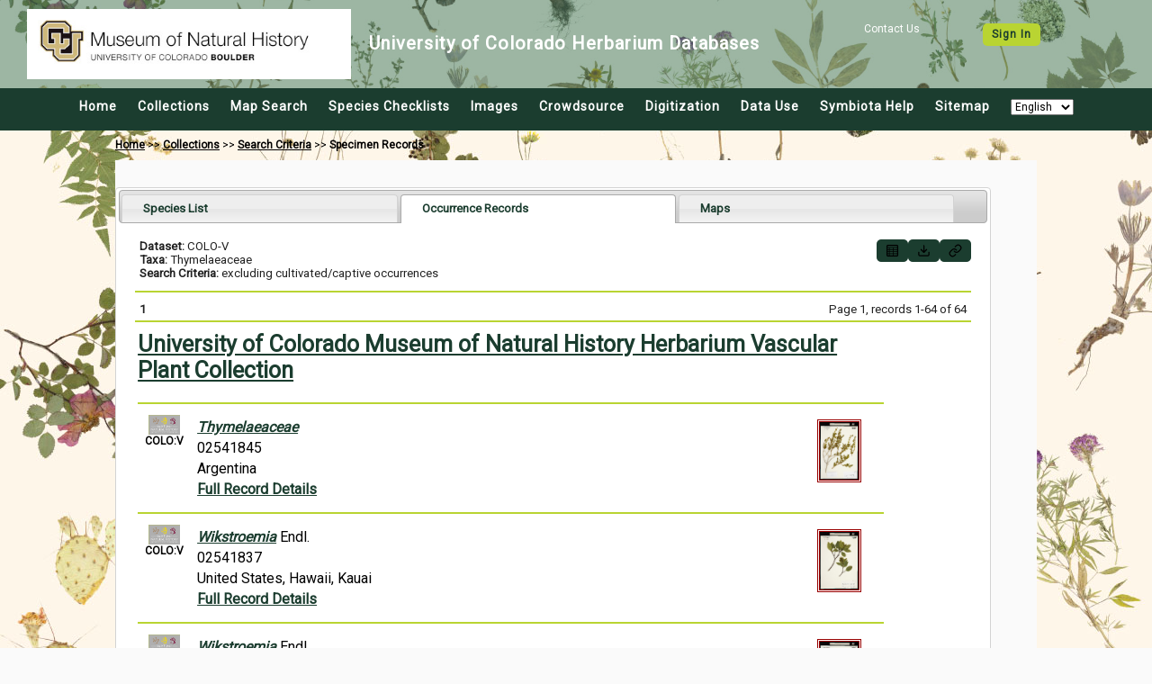

--- FILE ---
content_type: text/html; charset=UTF-8
request_url: https://botanydb.colorado.edu/collections/list.php?db=1&taxontype=3&reset=1&taxa=Thymelaeaceae
body_size: 93482
content:
<html>

<head>
	<meta http-equiv="Content-Type" content="text/html; charset=UTF-8">
	<title>University of Colorado Museum of Natural History Herbarium Collection Search Parameters</title>
	<!-- Responsive viewport -->
<meta name="viewport" content="width=device-width, initial-scale=1.0">

<!-- Symbiota styles -->
<link href="/css/custom/symbiota/normalize.slim.css" type="text/css" rel="stylesheet">
<link href="/css/custom/symbiota/main.css" type="text/css" rel="stylesheet">
<script src="/js/symb/lang.js" type="text/javascript"></script>
	<script type="text/javascript">
		(function(i,s,o,g,r,a,m){i['GoogleAnalyticsObject']=r;i[r]=i[r]||function(){
		  (i[r].q=i[r].q||[]).push(arguments)},i[r].l=1*new Date();a=s.createElement(o),
		  m=s.getElementsByTagName(o)[0];a.async=1;a.src=g;m.parentNode.insertBefore(a,m)
		  })(window,document,'script','//www.google-analytics.com/analytics.js','ga');

		  ga('create', 'UA-65719025-1', 'https://botanydb.colorado.edu');
		  ga('send', 'pageview');
	</script>
		<link href="/css/custom/symbiota/collections/listdisplay.css" type="text/css" rel="stylesheet" />
	<script src="../js/jquery-3.2.1.min.js" type="text/javascript"></script>
	<script src="../js/jquery-ui/jquery-ui.min.js" type="text/javascript"></script>
	<link href="../js/jquery-ui/jquery-ui.min.css" type="text/css" rel="Stylesheet" />
	<script type="text/javascript">
		var urlQueryStr = "db=1&taxa=Thymelaeaceae&taxontype=3&page=1";

		$(document).ready(function() {
							sessionStorage.querystr = "db=1&taxa=Thymelaeaceae&taxontype=3";
				
			$('#tabs').tabs({
				active: 1,
				beforeLoad: function(event, ui) {
					$(ui.panel).html("<p>Loading...</p>");
				}
			});
		});

		function validateOccurListForm(f) {
			if (f.targetdatasetid.value == "") {
				alert("Please select a dataset to append occurrences, or select Create New Dataset");
				return false;
			}
			return true;
		}

		function hasSelectedOccid(f) {
			var isSelected = false;
			for (var h = 0; h < f.length; h++) {
				if (f.elements[h].name == "occid[]" && f.elements[h].checked) {
					isSelected = true;
					break;
				}
			}
			if (!isSelected) {
				alert("Please select at least one occurrence to be added to the dataset");
				return false;
			}
			return true;
		}

		function displayDatasetTools() {
			$('.dataset-div').toggle();
			document.getElementById("dataset-tools").scrollIntoView({
				behavior: 'smooth'
			});
		}
	</script>
	<script src="../js/symb/collections.list.js?ver=10" type="text/javascript"></script>
	<style type="text/css">
		fieldset {
			padding: 15px;
		}

		legend {
			font-weight: bold;
		}

		.checkbox-elem {
			margin: 5px;
			padding: 5px;
			border: 1px dashed orange;
		}

		.ui-tabs .ui-tabs-nav li {
			width: 32%;
		}

		.ui-tabs .ui-tabs-nav li a {
			margin-left: 10px;
		}
	</style>
</head>

<body>
	<div class="header-wrapper">
	<header>
		<div class="top-wrapper">
			<nav class="top-login">
									<span>
						<a href="#">
							Contact Us
						</a>
					</span>
					<span class="button button-secondary">
						<a href="/profile/index.php?refurl=/collections/list.php?db=1&amp;taxontype=3&amp;reset=1&amp;taxa=Thymelaeaceae">
							Sign In						</a>
					</span>
								</nav>
			<div class="top-brand">
				<a href="https://botanydb.colorado.edu/">
					<img src="/images/layout/header.jpg" alt="CU Museum Logo" width="100%">
				</a>
				<div class="brand-name">
					<h1>University of Colorado Herbarium Databases</h1>
				</div>
			</div>
		</div>
		<div class="menu-wrapper">
			<!-- Hamburger icon -->
			<input class="side-menu" type="checkbox" id="side-menu" />
			<label class="hamb" for="side-menu"><span class="hamb-line"></span></label>
			<!-- Menu -->
			<nav class="top-menu">
				<ul class="menu">
					<li>
						<a href="/index.php">
							Home						</a>
					</li>
					<li>
						<a href="/collections/index.php">
							Collections						</a>
					</li>
					<li>
						<a href="/collections/map/index.php" target="_blank" rel="noopener noreferrer">
							Map Search						</a>
					</li>
					<li>
						<a href="/checklists/index.php">
							Species Checklists						</a>
					</li>
					<li>
						<a href="/imagelib/search.php">
							Images						</a>
					</li>
					<li>
						<a href="/collections/specprocessor/crowdsource/index.php">
							Crowdsource						</a>
					</li>
					<li>
						<a href="/includes/digitization.php">
							Digitization						</a>
					</li>
					<li>
						<a href="/includes/usagepolicy.php">
							Data Use						</a>
					</li>
					<li>
						<a href="https://symbiota.org/docs" target="_blank" rel="noopener noreferrer">
							Symbiota Help						</a>
					</li>
					<li>
						<a href='/sitemap.php'>
							Sitemap						</a>
					</li>
					<li>
						<select onchange="setLanguage(this)">
							<option value="en">English</option>
							<option value="es" >Espa&ntilde;ol</option>
							<option value="fr" >Français</option>
						</select>
					</li>
				</ul>
			</nav>
		</div>
	</header>
</div><div class="navpath"><a href="../index.php">Home</a> &gt;&gt; <a href="index.php">Collections</a> &gt;&gt; <a href="harvestparams.php">Search Criteria</a> &gt;&gt; <b>Specimen Records</b></div>	<!-- This is inner text! -->
	<div id="innertext">
		<div id="tabs" style="width:95%;">
			<ul>
				<li>
					<a id="taxatablink" href='checklist.php?db=1&taxa=Thymelaeaceae&taxontype=3&taxonfilter=0'>
						<span>Species List</span>
					</a>
				</li>
				<li>
					<a href="#speclist">
						<span>Occurrence Records</span>
					</a>
				</li>
				<li>
					<a href="#maps">
						<span>Maps</span>
					</a>
				</li>
			</ul>
			<div id="speclist">
				<div id="queryrecords">
					<div style="float:right;">
												<form action="listtabledisplay.php" method="post" style="float:left">
							<button class="icon-button" title="Table Display">
								<img src="../images/table.png" style="width:15px; height:15px" />
							</button>
							<input name="searchvar" type="hidden" value="db=1&taxa=Thymelaeaceae&taxontype=3" />
						</form>
						<form action="download/index.php" method="post" style="float:left" onsubmit="targetPopup(this)">
							<button class="icon-button" title="Download Specimen Data">
								<img src="../images/dl2.png" srcset="../images/download.svg" class="svg-icon" style="width:15px; height:15px" />
							</button>
							<input name="searchvar" type="hidden" value="db=1&taxa=Thymelaeaceae&taxontype=3" />
							<input name="dltype" type="hidden" value="specimen" />
						</form>
						<div style="float:left">
							<button class="icon-button" onclick="copyUrl()" title="Copy URL to Clipboard">
								<img src="../images/dl2.png" srcset="../images/link.svg" class="svg-icon" style="width:15px; height:15px" />
							</button>
						</div>
					</div>
					<div style="margin:5px;">
						<div><b>Dataset:</b> COLO-V</div><div><b>Taxa:</b> Thymelaeaceae</div><div><b>Search Criteria:</b> excluding cultivated/captive occurrences</div>					</div>
					<div style="clear:both;"></div>
					<div><div style="clear:both;"><hr/></div><div style="float:left;margin:5px;"><span class="pagination" style="margin-right:3px;margin-right:3px;font-weight:bold;">1</span></div><div style="float:right;margin:5px;">Page 1, records 1-64 of 64</div><div style="clear:both;"><hr/></div></div>						<form name="occurListForm" method="post" action="datasets/datasetHandler.php" onsubmit="return validateOccurListForm(this)" target="_blank">
							<script>
	function selectAllDataset(cbElem){
		var boxesChecked = true;
		if(!cbElem.checked) boxesChecked = false;
		var f = cbElem.form;
		for(var i=0;i<f.length;i++){
			if(f.elements[i].name == "occid[]") f.elements[i].checked = boxesChecked;
		}
	}
</script>
<div id="dataset-tools" class="dataset-div" style="clear:both;display:none">
	<fieldset>
		<legend>Dataset Management</legend>
				<div style="padding:5px;float:left;">Dataset target: </div>
		<div style="padding:5px;float:left;">
			<select name="targetdatasetid" onchange="datasetSelectChanged(this)">
				<option value="">------------------------</option>
				<option value="">no datasets linked to user</option>				<option value="">----------------------------------</option>
				<option value="--newDataset">Create New Dataset</option>
			</select>
		</div>
		<div style="clear:both;margin:5px 0px">
			<span class="checkbox-elem"><input name="selectall" type="checkbox" onclick="selectAllDataset(this)" /></span>
			<span style="padding:10px;">Select all records on page</span>
		</div>
		<div style="clear:both;">
			<input name="searchvar" type="hidden" value="db=1&taxa=Thymelaeaceae&taxontype=3" />
			<div style="padding:5px 0px;float:left;"><button name="action" type="submit" value="addSelectedToDataset" onclick="return hasSelectedOccid(this.form)">Add Selected Records to Dataset</button></div>
			<div style="padding:5px;float:left;"><button name="action" type="submit" value="addAllToDataset">Add Complete Query to Dataset</button></div>
		</div>
	</fieldset>
</div>							<table id="omlisttable">
								<tr><td colspan="2"><h2><a href="misc/collprofiles.php?collid=1">University of Colorado Museum of Natural History Herbarium Vascular Plant Collection</a></h2><hr /></td></tr><tr><td width="60" valign="top" align="center"><a href="misc/collprofiles.php?collid=1&acronym=COLO"><img align="bottom" src="https://botanydb.colorado.edu/COLO_Botany.jpg" style="width:35px;border:0px;" /></a><div style="font-weight:bold;font-size:75%;">COLO:V</div><div style="margin-top:10px"><span class="dataset-div checkbox-elem" style="display:none;"><input name="occid[]" type="checkbox" value="466349" /></span></div></td><td><div style="float:right;margin:5px 25px;"><a href="#" onclick="return openIndPU(466349,0);"><img src="https://botanydb.colorado.edu/botany/COLO_V/02541/02541845_tn.jpg" style="height:70px" /></a></div><div style="margin:4px;"><a target="_blank" href="../taxa/index.php?tid=1341"><span style="font-style:italic;">Thymelaeaceae</span></a></div><div style="margin:4px"><span style="width:150px;">02541845</span><span style="width:200px;margin-left:30px;">&nbsp;&nbsp;&nbsp;</span></div><div style="margin:4px">Argentina</div><div style="margin:4px"><b><a href="#" onclick="return openIndPU(466349,0);">Full Record Details</a></b></div></td></tr><tr><td colspan="2"><hr/></td></tr><tr><td width="60" valign="top" align="center"><a href="misc/collprofiles.php?collid=1&acronym=COLO"><img align="bottom" src="https://botanydb.colorado.edu/COLO_Botany.jpg" style="width:35px;border:0px;" /></a><div style="font-weight:bold;font-size:75%;">COLO:V</div><div style="margin-top:10px"><span class="dataset-div checkbox-elem" style="display:none;"><input name="occid[]" type="checkbox" value="464624" /></span></div></td><td><div style="float:right;margin:5px 25px;"><a href="#" onclick="return openIndPU(464624,0);"><img src="https://botanydb.colorado.edu/botany/COLO_V/02541/02541837_tn.jpg" style="height:70px" /></a></div><div style="margin:4px;"><a target="_blank" href="../taxa/index.php?tid=21099"><span style="font-style:italic;">Wikstroemia</span></a> Endl.</div><div style="margin:4px"><span style="width:150px;">02541837</span><span style="width:200px;margin-left:30px;">&nbsp;&nbsp;&nbsp;</span></div><div style="margin:4px">United States, Hawaii, Kauai</div><div style="margin:4px"><b><a href="#" onclick="return openIndPU(464624,0);">Full Record Details</a></b></div></td></tr><tr><td colspan="2"><hr/></td></tr><tr><td width="60" valign="top" align="center"><a href="misc/collprofiles.php?collid=1&acronym=COLO"><img align="bottom" src="https://botanydb.colorado.edu/COLO_Botany.jpg" style="width:35px;border:0px;" /></a><div style="font-weight:bold;font-size:75%;">COLO:V</div><div style="margin-top:10px"><span class="dataset-div checkbox-elem" style="display:none;"><input name="occid[]" type="checkbox" value="466348" /></span></div></td><td><div style="float:right;margin:5px 25px;"><a href="#" onclick="return openIndPU(466348,0);"><img src="https://botanydb.colorado.edu/botany/COLO_V/02541/02541803_tn.jpg" style="height:70px" /></a></div><div style="margin:4px;"><a target="_blank" href="../taxa/index.php?tid=21099"><span style="font-style:italic;">Wikstroemia</span></a> Endl.</div><div style="margin:4px"><span style="width:150px;">02541803</span><span style="width:200px;margin-left:30px;">L. Averyanov&nbsp;&nbsp;&nbsp;VH 1302</span><span style="margin-left:30px;">1995-04-10</span></div><div style="margin:4px">Viet Nam, Kontum, S. Vietnam, W slope of Ngoc Linh mountain system on elevation to Ngoc Gua peak., 1900 - 2000m</div><div style="margin:4px"><b><a href="#" onclick="return openIndPU(466348,0);">Full Record Details</a></b></div></td></tr><tr><td colspan="2"><hr/></td></tr><tr><td width="60" valign="top" align="center"><a href="misc/collprofiles.php?collid=1&acronym=COLO"><img align="bottom" src="https://botanydb.colorado.edu/COLO_Botany.jpg" style="width:35px;border:0px;" /></a><div style="font-weight:bold;font-size:75%;">COLO:V</div><div style="margin-top:10px"><span class="dataset-div checkbox-elem" style="display:none;"><input name="occid[]" type="checkbox" value="466218" /></span></div></td><td><div style="float:right;margin:5px 25px;"><a href="#" onclick="return openIndPU(466218,0);"><img src="https://botanydb.colorado.edu/botany/COLO_V/02540/02540482_tn.jpg" style="height:70px" /></a></div><div style="margin:4px;"><a target="_blank" href="../taxa/index.php?tid=21555"><span style="font-style:italic;">Daphne laureola</span></a> L.</div><div style="margin:4px"><span style="width:150px;">02540482</span><span style="width:200px;margin-left:30px;">&nbsp;&nbsp;&nbsp;</span></div><div style="margin:4px">England</div><div style="margin:4px"><b><a href="#" onclick="return openIndPU(466218,0);">Full Record Details</a></b></div></td></tr><tr><td colspan="2"><hr/></td></tr><tr><td width="60" valign="top" align="center"><a href="misc/collprofiles.php?collid=1&acronym=COLO"><img align="bottom" src="https://botanydb.colorado.edu/COLO_Botany.jpg" style="width:35px;border:0px;" /></a><div style="font-weight:bold;font-size:75%;">COLO:V</div><div style="margin-top:10px"><span class="dataset-div checkbox-elem" style="display:none;"><input name="occid[]" type="checkbox" value="466219" /></span></div></td><td><div style="float:right;margin:5px 25px;"><a href="#" onclick="return openIndPU(466219,0);"><img src="https://botanydb.colorado.edu/botany/COLO_V/02540/02540490_tn.jpg" style="height:70px" /></a></div><div style="margin:4px;"><a target="_blank" href="../taxa/index.php?tid=21555"><span style="font-style:italic;">Daphne laureola</span></a> L.</div><div style="margin:4px"><span style="width:150px;">02540490</span><span style="width:200px;margin-left:30px;">&nbsp;&nbsp;&nbsp;</span></div><div style="margin:4px">Belgium</div><div style="margin:4px"><b><a href="#" onclick="return openIndPU(466219,0);">Full Record Details</a></b></div></td></tr><tr><td colspan="2"><hr/></td></tr><tr><td width="60" valign="top" align="center"><a href="misc/collprofiles.php?collid=1&acronym=COLO"><img align="bottom" src="https://botanydb.colorado.edu/COLO_Botany.jpg" style="width:35px;border:0px;" /></a><div style="font-weight:bold;font-size:75%;">COLO:V</div><div style="margin-top:10px"><span class="dataset-div checkbox-elem" style="display:none;"><input name="occid[]" type="checkbox" value="466220" /></span></div></td><td><div style="float:right;margin:5px 25px;"><a href="#" onclick="return openIndPU(466220,0);"><img src="https://botanydb.colorado.edu/botany/COLO_V/02540/02540508_tn.jpg" style="height:70px" /></a></div><div style="margin:4px;"><a target="_blank" href="../taxa/index.php?tid=21555"><span style="font-style:italic;">Daphne laureola</span></a> L.</div><div style="margin:4px"><span style="width:150px;">02540508</span><span style="width:200px;margin-left:30px;">&nbsp;&nbsp;&nbsp;</span></div><div style="margin:4px">France</div><div style="margin:4px"><b><a href="#" onclick="return openIndPU(466220,0);">Full Record Details</a></b></div></td></tr><tr><td colspan="2"><hr/></td></tr><tr><td width="60" valign="top" align="center"><a href="misc/collprofiles.php?collid=1&acronym=COLO"><img align="bottom" src="https://botanydb.colorado.edu/COLO_Botany.jpg" style="width:35px;border:0px;" /></a><div style="font-weight:bold;font-size:75%;">COLO:V</div><div style="margin-top:10px"><span class="dataset-div checkbox-elem" style="display:none;"><input name="occid[]" type="checkbox" value="466221" /></span></div></td><td><div style="float:right;margin:5px 25px;"><a href="#" onclick="return openIndPU(466221,0);"><img src="https://botanydb.colorado.edu/botany/COLO_V/02540/02540516_tn.jpg" style="height:70px" /></a></div><div style="margin:4px;"><a target="_blank" href="../taxa/index.php?tid=21555"><span style="font-style:italic;">Daphne laureola</span></a> L.</div><div style="margin:4px"><span style="width:150px;">02540516</span><span style="width:200px;margin-left:30px;">&nbsp;&nbsp;&nbsp;</span></div><div style="margin:4px">France</div><div style="margin:4px"><b><a href="#" onclick="return openIndPU(466221,0);">Full Record Details</a></b></div></td></tr><tr><td colspan="2"><hr/></td></tr><tr><td width="60" valign="top" align="center"><a href="misc/collprofiles.php?collid=1&acronym=COLO"><img align="bottom" src="https://botanydb.colorado.edu/COLO_Botany.jpg" style="width:35px;border:0px;" /></a><div style="font-weight:bold;font-size:75%;">COLO:V</div><div style="margin-top:10px"><span class="dataset-div checkbox-elem" style="display:none;"><input name="occid[]" type="checkbox" value="466222" /></span></div></td><td><div style="float:right;margin:5px 25px;"><a href="#" onclick="return openIndPU(466222,0);"><img src="https://botanydb.colorado.edu/botany/COLO_V/02540/02540524_tn.jpg" style="height:70px" /></a></div><div style="margin:4px;"><a target="_blank" href="../taxa/index.php?tid=21555"><span style="font-style:italic;">Daphne laureola</span></a> L.</div><div style="margin:4px"><span style="width:150px;">02540524</span><span style="width:200px;margin-left:30px;">&nbsp;&nbsp;&nbsp;</span></div><div style="margin:4px">Germany</div><div style="margin:4px"><b><a href="#" onclick="return openIndPU(466222,0);">Full Record Details</a></b></div></td></tr><tr><td colspan="2"><hr/></td></tr><tr><td width="60" valign="top" align="center"><a href="misc/collprofiles.php?collid=1&acronym=COLO"><img align="bottom" src="https://botanydb.colorado.edu/COLO_Botany.jpg" style="width:35px;border:0px;" /></a><div style="font-weight:bold;font-size:75%;">COLO:V</div><div style="margin-top:10px"><span class="dataset-div checkbox-elem" style="display:none;"><input name="occid[]" type="checkbox" value="466223" /></span></div></td><td><div style="float:right;margin:5px 25px;"><a href="#" onclick="return openIndPU(466223,0);"><img src="https://botanydb.colorado.edu/botany/COLO_V/02540/02540532_tn.jpg" style="height:70px" /></a></div><div style="margin:4px;"><a target="_blank" href="../taxa/index.php?tid=21555"><span style="font-style:italic;">Daphne laureola</span></a> L.</div><div style="margin:4px"><span style="width:150px;">02540532</span><span style="width:200px;margin-left:30px;">&nbsp;&nbsp;&nbsp;</span></div><div style="margin:4px">Austria</div><div style="margin:4px"><b><a href="#" onclick="return openIndPU(466223,0);">Full Record Details</a></b></div></td></tr><tr><td colspan="2"><hr/></td></tr><tr><td width="60" valign="top" align="center"><a href="misc/collprofiles.php?collid=1&acronym=COLO"><img align="bottom" src="https://botanydb.colorado.edu/COLO_Botany.jpg" style="width:35px;border:0px;" /></a><div style="font-weight:bold;font-size:75%;">COLO:V</div><div style="margin-top:10px"><span class="dataset-div checkbox-elem" style="display:none;"><input name="occid[]" type="checkbox" value="466224" /></span></div></td><td><div style="float:right;margin:5px 25px;"><a href="#" onclick="return openIndPU(466224,0);"><img src="https://botanydb.colorado.edu/botany/COLO_V/02540/02540540_tn.jpg" style="height:70px" /></a></div><div style="margin:4px;"><a target="_blank" href="../taxa/index.php?tid=21555"><span style="font-style:italic;">Daphne laureola</span></a> L.</div><div style="margin:4px"><span style="width:150px;">02540540</span><span style="width:200px;margin-left:30px;">&nbsp;&nbsp;&nbsp;</span></div><div style="margin:4px">Spain</div><div style="margin:4px"><b><a href="#" onclick="return openIndPU(466224,0);">Full Record Details</a></b></div></td></tr><tr><td colspan="2"><hr/></td></tr><tr><td width="60" valign="top" align="center"><a href="misc/collprofiles.php?collid=1&acronym=COLO"><img align="bottom" src="https://botanydb.colorado.edu/COLO_Botany.jpg" style="width:35px;border:0px;" /></a><div style="font-weight:bold;font-size:75%;">COLO:V</div><div style="margin-top:10px"><span class="dataset-div checkbox-elem" style="display:none;"><input name="occid[]" type="checkbox" value="466225" /></span></div></td><td><div style="float:right;margin:5px 25px;"><a href="#" onclick="return openIndPU(466225,0);"><img src="https://botanydb.colorado.edu/botany/COLO_V/02540/02540557_tn.jpg" style="height:70px" /></a></div><div style="margin:4px;"><a target="_blank" href="../taxa/index.php?tid=21555"><span style="font-style:italic;">Daphne laureola</span></a> L.</div><div style="margin:4px"><span style="width:150px;">02540557</span><span style="width:200px;margin-left:30px;">&nbsp;&nbsp;&nbsp;</span></div><div style="margin:4px"></div><div style="margin:4px"><b><a href="#" onclick="return openIndPU(466225,0);">Full Record Details</a></b></div></td></tr><tr><td colspan="2"><hr/></td></tr><tr><td width="60" valign="top" align="center"><a href="misc/collprofiles.php?collid=1&acronym=COLO"><img align="bottom" src="https://botanydb.colorado.edu/COLO_Botany.jpg" style="width:35px;border:0px;" /></a><div style="font-weight:bold;font-size:75%;">COLO:V</div><div style="margin-top:10px"><span class="dataset-div checkbox-elem" style="display:none;"><input name="occid[]" type="checkbox" value="466226" /></span></div></td><td><div style="float:right;margin:5px 25px;"><a href="#" onclick="return openIndPU(466226,0);"><img src="https://botanydb.colorado.edu/botany/COLO_V/02540/02540565_tn.jpg" style="height:70px" /></a></div><div style="margin:4px;"><a target="_blank" href="../taxa/index.php?tid=21576"><span style="font-style:italic;">Daphne mezereum</span></a> L.</div><div style="margin:4px"><span style="width:150px;">02540565</span><span style="width:200px;margin-left:30px;">&nbsp;&nbsp;&nbsp;</span></div><div style="margin:4px">Norway</div><div style="margin:4px"><b><a href="#" onclick="return openIndPU(466226,0);">Full Record Details</a></b></div></td></tr><tr><td colspan="2"><hr/></td></tr><tr><td width="60" valign="top" align="center"><a href="misc/collprofiles.php?collid=1&acronym=COLO"><img align="bottom" src="https://botanydb.colorado.edu/COLO_Botany.jpg" style="width:35px;border:0px;" /></a><div style="font-weight:bold;font-size:75%;">COLO:V</div><div style="margin-top:10px"><span class="dataset-div checkbox-elem" style="display:none;"><input name="occid[]" type="checkbox" value="466227" /></span></div></td><td><div style="float:right;margin:5px 25px;"><a href="#" onclick="return openIndPU(466227,0);"><img src="https://botanydb.colorado.edu/botany/COLO_V/02540/02540573_tn.jpg" style="height:70px" /></a></div><div style="margin:4px;"><a target="_blank" href="../taxa/index.php?tid=21576"><span style="font-style:italic;">Daphne mezereum</span></a> L.</div><div style="margin:4px"><span style="width:150px;">02540573</span><span style="width:200px;margin-left:30px;">Moller&nbsp;&nbsp;&nbsp;s.n.</span><span style="margin-left:30px;">1884-00-00</span></div><div style="margin:4px"></div><div style="margin:4px"><b><a href="#" onclick="return openIndPU(466227,0);">Full Record Details</a></b></div></td></tr><tr><td colspan="2"><hr/></td></tr><tr><td width="60" valign="top" align="center"><a href="misc/collprofiles.php?collid=1&acronym=COLO"><img align="bottom" src="https://botanydb.colorado.edu/COLO_Botany.jpg" style="width:35px;border:0px;" /></a><div style="font-weight:bold;font-size:75%;">COLO:V</div><div style="margin-top:10px"><span class="dataset-div checkbox-elem" style="display:none;"><input name="occid[]" type="checkbox" value="466228" /></span></div></td><td><div style="float:right;margin:5px 25px;"><a href="#" onclick="return openIndPU(466228,0);"><img src="https://botanydb.colorado.edu/botany/COLO_V/02540/02540581_tn.jpg" style="height:70px" /></a></div><div style="margin:4px;"><a target="_blank" href="../taxa/index.php?tid=21576"><span style="font-style:italic;">Daphne mezereum</span></a> L.</div><div style="margin:4px"><span style="width:150px;">02540581</span><span style="width:200px;margin-left:30px;">&nbsp;&nbsp;&nbsp;</span></div><div style="margin:4px">France</div><div style="margin:4px"><b><a href="#" onclick="return openIndPU(466228,0);">Full Record Details</a></b></div></td></tr><tr><td colspan="2"><hr/></td></tr><tr><td width="60" valign="top" align="center"><a href="misc/collprofiles.php?collid=1&acronym=COLO"><img align="bottom" src="https://botanydb.colorado.edu/COLO_Botany.jpg" style="width:35px;border:0px;" /></a><div style="font-weight:bold;font-size:75%;">COLO:V</div><div style="margin-top:10px"><span class="dataset-div checkbox-elem" style="display:none;"><input name="occid[]" type="checkbox" value="466229" /></span></div></td><td><div style="float:right;margin:5px 25px;"><a href="#" onclick="return openIndPU(466229,0);"><img src="https://botanydb.colorado.edu/botany/COLO_V/02540/02540599_tn.jpg" style="height:70px" /></a></div><div style="margin:4px;"><a target="_blank" href="../taxa/index.php?tid=21576"><span style="font-style:italic;">Daphne mezereum</span></a> L.</div><div style="margin:4px"><span style="width:150px;">02540599</span><span style="width:200px;margin-left:30px;">T. S. Elias&nbsp;&nbsp;&nbsp;4952</span><span style="margin-left:30px;">1978-09-03</span></div><div style="margin:4px">Russian Federation, Russian Soviet Federated Socialist Republic: Gorno-Altaisk Autonomous Oblast. 4 miles NNW of Artybash along Biya River.</div><div style="margin:4px"><b><a href="#" onclick="return openIndPU(466229,0);">Full Record Details</a></b></div></td></tr><tr><td colspan="2"><hr/></td></tr><tr><td width="60" valign="top" align="center"><a href="misc/collprofiles.php?collid=1&acronym=COLO"><img align="bottom" src="https://botanydb.colorado.edu/COLO_Botany.jpg" style="width:35px;border:0px;" /></a><div style="font-weight:bold;font-size:75%;">COLO:V</div><div style="margin-top:10px"><span class="dataset-div checkbox-elem" style="display:none;"><input name="occid[]" type="checkbox" value="466230" /></span></div></td><td><div style="float:right;margin:5px 25px;"><a href="#" onclick="return openIndPU(466230,0);"><img src="https://botanydb.colorado.edu/botany/COLO_V/02540/02540607_tn.jpg" style="height:70px" /></a></div><div style="margin:4px;"><a target="_blank" href="../taxa/index.php?tid=21576"><span style="font-style:italic;">Daphne mezereum</span></a> L.</div><div style="margin:4px"><span style="width:150px;">02540607</span><span style="width:200px;margin-left:30px;">V. Vašák&nbsp;&nbsp;&nbsp;s.n.</span><span style="margin-left:30px;">1975-07-30</span></div><div style="margin:4px">Armenia</div><div style="margin:4px"><b><a href="#" onclick="return openIndPU(466230,0);">Full Record Details</a></b></div></td></tr><tr><td colspan="2"><hr/></td></tr><tr><td width="60" valign="top" align="center"><a href="misc/collprofiles.php?collid=1&acronym=COLO"><img align="bottom" src="https://botanydb.colorado.edu/COLO_Botany.jpg" style="width:35px;border:0px;" /></a><div style="font-weight:bold;font-size:75%;">COLO:V</div><div style="margin-top:10px"><span class="dataset-div checkbox-elem" style="display:none;"><input name="occid[]" type="checkbox" value="466231" /></span></div></td><td><div style="float:right;margin:5px 25px;"><a href="#" onclick="return openIndPU(466231,0);"><img src="https://botanydb.colorado.edu/botany/COLO_V/02540/02540615_tn.jpg" style="height:70px" /></a></div><div style="margin:4px;"><a target="_blank" href="../taxa/index.php?tid=21576"><span style="font-style:italic;">Daphne mezereum</span></a> L.</div><div style="margin:4px"><span style="width:150px;">02540615</span><span style="width:200px;margin-left:30px;">V. Vašák&nbsp;&nbsp;&nbsp;s.n.</span><span style="margin-left:30px;">1981-06-09</span></div><div style="margin:4px">Georgia, Caucasus occidentalis: distr. Gulripshi, vicinitas latior pagi Omarishara, in declivibus boreo-occidentalibus montis Malyi Lakhult., 1700 - 1900m</div><div style="margin:4px"><b><a href="#" onclick="return openIndPU(466231,0);">Full Record Details</a></b></div></td></tr><tr><td colspan="2"><hr/></td></tr><tr><td width="60" valign="top" align="center"><a href="misc/collprofiles.php?collid=1&acronym=COLO"><img align="bottom" src="https://botanydb.colorado.edu/COLO_Botany.jpg" style="width:35px;border:0px;" /></a><div style="font-weight:bold;font-size:75%;">COLO:V</div><div style="margin-top:10px"><span class="dataset-div checkbox-elem" style="display:none;"><input name="occid[]" type="checkbox" value="466232" /></span></div></td><td><div style="float:right;margin:5px 25px;"><a href="#" onclick="return openIndPU(466232,0);"><img src="https://botanydb.colorado.edu/botany/COLO_V/02540/02540623_tn.jpg" style="height:70px" /></a></div><div style="margin:4px;"><a target="_blank" href="../taxa/index.php?tid=21576"><span style="font-style:italic;">Daphne mezereum</span></a> L.</div><div style="margin:4px"><span style="width:150px;">02540623</span><span style="width:200px;margin-left:30px;">V. Vašák&nbsp;&nbsp;&nbsp;s.n.</span><span style="margin-left:30px;">1980-07-20</span></div><div style="margin:4px">Georgia, Guria, Caucasus occidentalis: distr. Chokhatauri, vicinitas pagi Bakhmaro, montes Meskhadski khrebet, in declivibus septentrionalibus montis Sakornia., 2000 - 2400m</div><div style="margin:4px"><b><a href="#" onclick="return openIndPU(466232,0);">Full Record Details</a></b></div></td></tr><tr><td colspan="2"><hr/></td></tr><tr><td width="60" valign="top" align="center"><a href="misc/collprofiles.php?collid=1&acronym=COLO"><img align="bottom" src="https://botanydb.colorado.edu/COLO_Botany.jpg" style="width:35px;border:0px;" /></a><div style="font-weight:bold;font-size:75%;">COLO:V</div><div style="margin-top:10px"><span class="dataset-div checkbox-elem" style="display:none;"><input name="occid[]" type="checkbox" value="466233" /></span></div></td><td><div style="float:right;margin:5px 25px;"><a href="#" onclick="return openIndPU(466233,0);"><img src="https://botanydb.colorado.edu/botany/COLO_V/02540/02540631_tn.jpg" style="height:70px" /></a></div><div style="margin:4px;"><a target="_blank" href="../taxa/index.php?tid=21576"><span style="font-style:italic;">Daphne mezereum</span></a> L.</div><div style="margin:4px"><span style="width:150px;">02540631</span><span style="width:200px;margin-left:30px;">V. Vašák&nbsp;&nbsp;&nbsp;s.n.</span><span style="margin-left:30px;">1980-06-20</span></div><div style="margin:4px">Russian Federation, Kabardino-Balkarian Republic, Elbrussky District, Caucasus centralis: distr. Tyrnyauz, regio montis Elbrus, in valle fluminis Baksan, prope loco Itkol dicto. [Central Caucasus: distr. Tyrnyauz, the Mount Elbrus region, in the Baksan river valley, near the place called Itkol.], 2000 - 2100m</div><div style="margin:4px"><b><a href="#" onclick="return openIndPU(466233,0);">Full Record Details</a></b></div></td></tr><tr><td colspan="2"><hr/></td></tr><tr><td width="60" valign="top" align="center"><a href="misc/collprofiles.php?collid=1&acronym=COLO"><img align="bottom" src="https://botanydb.colorado.edu/COLO_Botany.jpg" style="width:35px;border:0px;" /></a><div style="font-weight:bold;font-size:75%;">COLO:V</div><div style="margin-top:10px"><span class="dataset-div checkbox-elem" style="display:none;"><input name="occid[]" type="checkbox" value="466234" /></span></div></td><td><div style="float:right;margin:5px 25px;"><a href="#" onclick="return openIndPU(466234,0);"><img src="https://botanydb.colorado.edu/botany/COLO_V/02540/02540649_tn.jpg" style="height:70px" /></a></div><div style="margin:4px;"><a target="_blank" href="../taxa/index.php?tid=21576"><span style="font-style:italic;">Daphne mezereum</span></a> L.</div><div style="margin:4px"><span style="width:150px;">02540649</span><span style="width:200px;margin-left:30px;">V. Vašák&nbsp;&nbsp;&nbsp;s.n.</span><span style="margin-left:30px;">1980-07-20</span></div><div style="margin:4px">Russian Federation, Caucasus occidentalis: distr. Chokhatauri, vicinitas pagi Bakhmaro, montes Meskhadski khrebet, in declivibus septentrionalibus montis Sakornia., 2000 - 2400m</div><div style="margin:4px"><b><a href="#" onclick="return openIndPU(466234,0);">Full Record Details</a></b></div></td></tr><tr><td colspan="2"><hr/></td></tr><tr><td width="60" valign="top" align="center"><a href="misc/collprofiles.php?collid=1&acronym=COLO"><img align="bottom" src="https://botanydb.colorado.edu/COLO_Botany.jpg" style="width:35px;border:0px;" /></a><div style="font-weight:bold;font-size:75%;">COLO:V</div><div style="margin-top:10px"><span class="dataset-div checkbox-elem" style="display:none;"><input name="occid[]" type="checkbox" value="466235" /></span></div></td><td><div style="float:right;margin:5px 25px;"><a href="#" onclick="return openIndPU(466235,0);"><img src="https://botanydb.colorado.edu/botany/COLO_V/02540/02540656_tn.jpg" style="height:70px" /></a></div><div style="margin:4px;"><a target="_blank" href="../taxa/index.php?tid=21576"><span style="font-style:italic;">Daphne mezereum</span></a> L.</div><div style="margin:4px"><span style="width:150px;">02540656</span><span style="width:200px;margin-left:30px;">V. Vašák&nbsp;&nbsp;&nbsp;s.n.</span><span style="margin-left:30px;">1982-07-03</span></div><div style="margin:4px">Armenia, Caucasus, Armenia: distr. Razdan, in declivibus occidentalibus montis Alibeg, in vicinitate pagi Cahkhadzor, 1800 - 2000m</div><div style="margin:4px"><b><a href="#" onclick="return openIndPU(466235,0);">Full Record Details</a></b></div></td></tr><tr><td colspan="2"><hr/></td></tr><tr><td width="60" valign="top" align="center"><a href="misc/collprofiles.php?collid=1&acronym=COLO"><img align="bottom" src="https://botanydb.colorado.edu/COLO_Botany.jpg" style="width:35px;border:0px;" /></a><div style="font-weight:bold;font-size:75%;">COLO:V</div><div style="margin-top:10px"><span class="dataset-div checkbox-elem" style="display:none;"><input name="occid[]" type="checkbox" value="466236" /></span></div></td><td><div style="float:right;margin:5px 25px;"><a href="#" onclick="return openIndPU(466236,0);"><img src="https://botanydb.colorado.edu/botany/COLO_V/02540/02540664_tn.jpg" style="height:70px" /></a></div><div style="margin:4px;"><a target="_blank" href="../taxa/index.php?tid=21576"><span style="font-style:italic;">Daphne mezereum</span></a> L.</div><div style="margin:4px"><span style="width:150px;">02540664</span><span style="width:200px;margin-left:30px;">V. Vašák&nbsp;&nbsp;&nbsp;s.n.</span><span style="margin-left:30px;">1981-06-09</span></div><div style="margin:4px">Georgia, Caucasus occidentalis: distr. Gulripshi, vicinitas latior pagi Omarishara, in declivibus boreo-occidentalibus montis Malyi Lakhult., 1700 - 1900m</div><div style="margin:4px"><b><a href="#" onclick="return openIndPU(466236,0);">Full Record Details</a></b></div></td></tr><tr><td colspan="2"><hr/></td></tr><tr><td width="60" valign="top" align="center"><a href="misc/collprofiles.php?collid=1&acronym=COLO"><img align="bottom" src="https://botanydb.colorado.edu/COLO_Botany.jpg" style="width:35px;border:0px;" /></a><div style="font-weight:bold;font-size:75%;">COLO:V</div><div style="margin-top:10px"><span class="dataset-div checkbox-elem" style="display:none;"><input name="occid[]" type="checkbox" value="464320" /></span></div></td><td><div style="float:right;margin:5px 25px;"><a href="#" onclick="return openIndPU(464320,0);"><img src="https://botanydb.colorado.edu/botany/COLO_V/02457/02457950_tn.jpg" style="height:70px" /></a></div><div style="margin:4px;"><a target="_blank" href="../taxa/index.php?tid=21577"><span style="font-style:italic;">Dirca occidentalis</span></a> A. Gray</div><div style="margin:4px"><span style="width:150px;">02457950</span><span style="width:200px;margin-left:30px;">&nbsp;&nbsp;&nbsp;</span></div><div style="margin:4px">United States, California, Alameda</div><div style="margin:4px"><b><a href="#" onclick="return openIndPU(464320,0);">Full Record Details</a></b></div></td></tr><tr><td colspan="2"><hr/></td></tr><tr><td width="60" valign="top" align="center"><a href="misc/collprofiles.php?collid=1&acronym=COLO"><img align="bottom" src="https://botanydb.colorado.edu/COLO_Botany.jpg" style="width:35px;border:0px;" /></a><div style="font-weight:bold;font-size:75%;">COLO:V</div><div style="margin-top:10px"><span class="dataset-div checkbox-elem" style="display:none;"><input name="occid[]" type="checkbox" value="464466" /></span></div></td><td><div style="float:right;margin:5px 25px;"><a href="#" onclick="return openIndPU(464466,0);"><img src="https://botanydb.colorado.edu/botany/COLO_V/02457/02457968_tn.jpg" style="height:70px" /></a></div><div style="margin:4px;"><a target="_blank" href="../taxa/index.php?tid=21577"><span style="font-style:italic;">Dirca occidentalis</span></a> A. Gray</div><div style="margin:4px"><span style="width:150px;">02457968</span><span style="width:200px;margin-left:30px;">&nbsp;&nbsp;&nbsp;</span></div><div style="margin:4px">United States, California, Contra Costa</div><div style="margin:4px"><b><a href="#" onclick="return openIndPU(464466,0);">Full Record Details</a></b></div></td></tr><tr><td colspan="2"><hr/></td></tr><tr><td width="60" valign="top" align="center"><a href="misc/collprofiles.php?collid=1&acronym=COLO"><img align="bottom" src="https://botanydb.colorado.edu/COLO_Botany.jpg" style="width:35px;border:0px;" /></a><div style="font-weight:bold;font-size:75%;">COLO:V</div><div style="margin-top:10px"><span class="dataset-div checkbox-elem" style="display:none;"><input name="occid[]" type="checkbox" value="464467" /></span></div></td><td><div style="float:right;margin:5px 25px;"><a href="#" onclick="return openIndPU(464467,0);"><img src="https://botanydb.colorado.edu/botany/COLO_V/02457/02457976_tn.jpg" style="height:70px" /></a></div><div style="margin:4px;"><a target="_blank" href="../taxa/index.php?tid=21577"><span style="font-style:italic;">Dirca occidentalis</span></a> A. Gray</div><div style="margin:4px"><span style="width:150px;">02457976</span><span style="width:200px;margin-left:30px;">&nbsp;&nbsp;&nbsp;</span></div><div style="margin:4px">United States, California, Contra Costa</div><div style="margin:4px"><b><a href="#" onclick="return openIndPU(464467,0);">Full Record Details</a></b></div></td></tr><tr><td colspan="2"><hr/></td></tr><tr><td width="60" valign="top" align="center"><a href="misc/collprofiles.php?collid=1&acronym=COLO"><img align="bottom" src="https://botanydb.colorado.edu/COLO_Botany.jpg" style="width:35px;border:0px;" /></a><div style="font-weight:bold;font-size:75%;">COLO:V</div><div style="margin-top:10px"><span class="dataset-div checkbox-elem" style="display:none;"><input name="occid[]" type="checkbox" value="464686" /></span></div></td><td><div style="float:right;margin:5px 25px;"><a href="#" onclick="return openIndPU(464686,0);"><img src="https://botanydb.colorado.edu/botany/COLO_V/02457/02457901_tn.jpg" style="height:70px" /></a></div><div style="margin:4px;"><a target="_blank" href="../taxa/index.php?tid=21577"><span style="font-style:italic;">Dirca occidentalis</span></a> A. Gray</div><div style="margin:4px"><span style="width:150px;">02457901</span><span style="width:200px;margin-left:30px;">&nbsp;&nbsp;&nbsp;</span></div><div style="margin:4px">United States, California, Marin</div><div style="margin:4px"><b><a href="#" onclick="return openIndPU(464686,0);">Full Record Details</a></b></div></td></tr><tr><td colspan="2"><hr/></td></tr><tr><td width="60" valign="top" align="center"><a href="misc/collprofiles.php?collid=1&acronym=COLO"><img align="bottom" src="https://botanydb.colorado.edu/COLO_Botany.jpg" style="width:35px;border:0px;" /></a><div style="font-weight:bold;font-size:75%;">COLO:V</div><div style="margin-top:10px"><span class="dataset-div checkbox-elem" style="display:none;"><input name="occid[]" type="checkbox" value="464687" /></span></div></td><td><div style="float:right;margin:5px 25px;"><a href="#" onclick="return openIndPU(464687,0);"><img src="https://botanydb.colorado.edu/botany/COLO_V/02457/02457935_tn.jpg" style="height:70px" /></a></div><div style="margin:4px;"><a target="_blank" href="../taxa/index.php?tid=21577"><span style="font-style:italic;">Dirca occidentalis</span></a> A. Gray</div><div style="margin:4px"><span style="width:150px;">02457935</span><span style="width:200px;margin-left:30px;">&nbsp;&nbsp;&nbsp;</span></div><div style="margin:4px">United States, California, Marin</div><div style="margin:4px"><b><a href="#" onclick="return openIndPU(464687,0);">Full Record Details</a></b></div></td></tr><tr><td colspan="2"><hr/></td></tr><tr><td width="60" valign="top" align="center"><a href="misc/collprofiles.php?collid=1&acronym=COLO"><img align="bottom" src="https://botanydb.colorado.edu/COLO_Botany.jpg" style="width:35px;border:0px;" /></a><div style="font-weight:bold;font-size:75%;">COLO:V</div><div style="margin-top:10px"><span class="dataset-div checkbox-elem" style="display:none;"><input name="occid[]" type="checkbox" value="464688" /></span></div></td><td><div style="float:right;margin:5px 25px;"><a href="#" onclick="return openIndPU(464688,0);"><img src="https://botanydb.colorado.edu/botany/COLO_V/02457/02457992_tn.jpg" style="height:70px" /></a></div><div style="margin:4px;"><a target="_blank" href="../taxa/index.php?tid=21577"><span style="font-style:italic;">Dirca occidentalis</span></a> A. Gray</div><div style="margin:4px"><span style="width:150px;">02457992</span><span style="width:200px;margin-left:30px;">&nbsp;&nbsp;&nbsp;</span></div><div style="margin:4px">United States, California, Marin</div><div style="margin:4px"><b><a href="#" onclick="return openIndPU(464688,0);">Full Record Details</a></b></div></td></tr><tr><td colspan="2"><hr/></td></tr><tr><td width="60" valign="top" align="center"><a href="misc/collprofiles.php?collid=1&acronym=COLO"><img align="bottom" src="https://botanydb.colorado.edu/COLO_Botany.jpg" style="width:35px;border:0px;" /></a><div style="font-weight:bold;font-size:75%;">COLO:V</div><div style="margin-top:10px"><span class="dataset-div checkbox-elem" style="display:none;"><input name="occid[]" type="checkbox" value="464848" /></span></div></td><td><div style="float:right;margin:5px 25px;"><a href="#" onclick="return openIndPU(464848,0);"><img src="https://botanydb.colorado.edu/botany/COLO_V/02458/02458008_tn.jpg" style="height:70px" /></a></div><div style="margin:4px;"><a target="_blank" href="../taxa/index.php?tid=21577"><span style="font-style:italic;">Dirca occidentalis</span></a> A. Gray</div><div style="margin:4px"><span style="width:150px;">02458008</span><span style="width:200px;margin-left:30px;">&nbsp;&nbsp;&nbsp;</span></div><div style="margin:4px">United States, California, San Mateo</div><div style="margin:4px"><b><a href="#" onclick="return openIndPU(464848,0);">Full Record Details</a></b></div></td></tr><tr><td colspan="2"><hr/></td></tr><tr><td width="60" valign="top" align="center"><a href="misc/collprofiles.php?collid=1&acronym=COLO"><img align="bottom" src="https://botanydb.colorado.edu/COLO_Botany.jpg" style="width:35px;border:0px;" /></a><div style="font-weight:bold;font-size:75%;">COLO:V</div><div style="margin-top:10px"><span class="dataset-div checkbox-elem" style="display:none;"><input name="occid[]" type="checkbox" value="465204" /></span></div></td><td><div style="float:right;margin:5px 25px;"><a href="#" onclick="return openIndPU(465204,0);"><img src="https://botanydb.colorado.edu/botany/COLO_V/02457/02457919_tn.jpg" style="height:70px" /></a></div><div style="margin:4px;"><a target="_blank" href="../taxa/index.php?tid=21577"><span style="font-style:italic;">Dirca occidentalis</span></a> A. Gray</div><div style="margin:4px"><span style="width:150px;">02457919</span><span style="width:200px;margin-left:30px;">&nbsp;&nbsp;&nbsp;</span></div><div style="margin:4px">United States, California</div><div style="margin:4px"><b><a href="#" onclick="return openIndPU(465204,0);">Full Record Details</a></b></div></td></tr><tr><td colspan="2"><hr/></td></tr><tr><td width="60" valign="top" align="center"><a href="misc/collprofiles.php?collid=1&acronym=COLO"><img align="bottom" src="https://botanydb.colorado.edu/COLO_Botany.jpg" style="width:35px;border:0px;" /></a><div style="font-weight:bold;font-size:75%;">COLO:V</div><div style="margin-top:10px"><span class="dataset-div checkbox-elem" style="display:none;"><input name="occid[]" type="checkbox" value="465205" /></span></div></td><td><div style="float:right;margin:5px 25px;"><a href="#" onclick="return openIndPU(465205,0);"><img src="https://botanydb.colorado.edu/botany/COLO_V/02457/02457927_tn.jpg" style="height:70px" /></a></div><div style="margin:4px;"><a target="_blank" href="../taxa/index.php?tid=21577"><span style="font-style:italic;">Dirca occidentalis</span></a> A. Gray</div><div style="margin:4px"><span style="width:150px;">02457927</span><span style="width:200px;margin-left:30px;">&nbsp;&nbsp;&nbsp;</span></div><div style="margin:4px">United States, California</div><div style="margin:4px"><b><a href="#" onclick="return openIndPU(465205,0);">Full Record Details</a></b></div></td></tr><tr><td colspan="2"><hr/></td></tr><tr><td width="60" valign="top" align="center"><a href="misc/collprofiles.php?collid=1&acronym=COLO"><img align="bottom" src="https://botanydb.colorado.edu/COLO_Botany.jpg" style="width:35px;border:0px;" /></a><div style="font-weight:bold;font-size:75%;">COLO:V</div><div style="margin-top:10px"><span class="dataset-div checkbox-elem" style="display:none;"><input name="occid[]" type="checkbox" value="465206" /></span></div></td><td><div style="float:right;margin:5px 25px;"><a href="#" onclick="return openIndPU(465206,0);"><img src="https://botanydb.colorado.edu/botany/COLO_V/02457/02457943_tn.jpg" style="height:70px" /></a></div><div style="margin:4px;"><a target="_blank" href="../taxa/index.php?tid=21577"><span style="font-style:italic;">Dirca occidentalis</span></a> A. Gray</div><div style="margin:4px"><span style="width:150px;">02457943</span><span style="width:200px;margin-left:30px;">&nbsp;&nbsp;&nbsp;</span></div><div style="margin:4px">United States, California</div><div style="margin:4px"><b><a href="#" onclick="return openIndPU(465206,0);">Full Record Details</a></b></div></td></tr><tr><td colspan="2"><hr/></td></tr><tr><td width="60" valign="top" align="center"><a href="misc/collprofiles.php?collid=1&acronym=COLO"><img align="bottom" src="https://botanydb.colorado.edu/COLO_Botany.jpg" style="width:35px;border:0px;" /></a><div style="font-weight:bold;font-size:75%;">COLO:V</div><div style="margin-top:10px"><span class="dataset-div checkbox-elem" style="display:none;"><input name="occid[]" type="checkbox" value="465207" /></span></div></td><td><div style="float:right;margin:5px 25px;"><a href="#" onclick="return openIndPU(465207,0);"><img src="https://botanydb.colorado.edu/botany/COLO_V/02457/02457984_tn.jpg" style="height:70px" /></a></div><div style="margin:4px;"><a target="_blank" href="../taxa/index.php?tid=21577"><span style="font-style:italic;">Dirca occidentalis</span></a> A. Gray</div><div style="margin:4px"><span style="width:150px;">02457984</span><span style="width:200px;margin-left:30px;">&nbsp;&nbsp;&nbsp;</span></div><div style="margin:4px">United States, California</div><div style="margin:4px"><b><a href="#" onclick="return openIndPU(465207,0);">Full Record Details</a></b></div></td></tr><tr><td colspan="2"><hr/></td></tr><tr><td width="60" valign="top" align="center"><a href="misc/collprofiles.php?collid=1&acronym=COLO"><img align="bottom" src="https://botanydb.colorado.edu/COLO_Botany.jpg" style="width:35px;border:0px;" /></a><div style="font-weight:bold;font-size:75%;">COLO:V</div><div style="margin-top:10px"><span class="dataset-div checkbox-elem" style="display:none;"><input name="occid[]" type="checkbox" value="464331" /></span></div></td><td><div style="float:right;margin:5px 25px;"><a href="#" onclick="return openIndPU(464331,0);"><img src="https://botanydb.colorado.edu/botany/COLO_V/02458/02458107_tn.jpg" style="height:70px" /></a></div><div style="margin:4px;"><a target="_blank" href="../taxa/index.php?tid=21578"><span style="font-style:italic;">Dirca palustris</span></a> L.</div><div style="margin:4px"><span style="width:150px;">02458107</span><span style="width:200px;margin-left:30px;">&nbsp;&nbsp;&nbsp;</span></div><div style="margin:4px">United States, North Carolina, Ashe</div><div style="margin:4px"><b><a href="#" onclick="return openIndPU(464331,0);">Full Record Details</a></b></div></td></tr><tr><td colspan="2"><hr/></td></tr><tr><td width="60" valign="top" align="center"><a href="misc/collprofiles.php?collid=1&acronym=COLO"><img align="bottom" src="https://botanydb.colorado.edu/COLO_Botany.jpg" style="width:35px;border:0px;" /></a><div style="font-weight:bold;font-size:75%;">COLO:V</div><div style="margin-top:10px"><span class="dataset-div checkbox-elem" style="display:none;"><input name="occid[]" type="checkbox" value="464398" /></span></div></td><td><div style="float:right;margin:5px 25px;"><a href="#" onclick="return openIndPU(464398,0);"><img src="https://botanydb.colorado.edu/botany/COLO_V/02458/02458024_tn.jpg" style="height:70px" /></a></div><div style="margin:4px;"><a target="_blank" href="../taxa/index.php?tid=21578"><span style="font-style:italic;">Dirca palustris</span></a> L.</div><div style="margin:4px"><span style="width:150px;">02458024</span><span style="width:200px;margin-left:30px;">&nbsp;&nbsp;&nbsp;</span></div><div style="margin:4px">United States, Ohio, Butler</div><div style="margin:4px"><b><a href="#" onclick="return openIndPU(464398,0);">Full Record Details</a></b></div></td></tr><tr><td colspan="2"><hr/></td></tr><tr><td width="60" valign="top" align="center"><a href="misc/collprofiles.php?collid=1&acronym=COLO"><img align="bottom" src="https://botanydb.colorado.edu/COLO_Botany.jpg" style="width:35px;border:0px;" /></a><div style="font-weight:bold;font-size:75%;">COLO:V</div><div style="margin-top:10px"><span class="dataset-div checkbox-elem" style="display:none;"><input name="occid[]" type="checkbox" value="464412" /></span></div></td><td><div style="float:right;margin:5px 25px;"><a href="#" onclick="return openIndPU(464412,0);"><img src="https://botanydb.colorado.edu/botany/COLO_V/02458/02458040_tn.jpg" style="height:70px" /></a></div><div style="margin:4px;"><a target="_blank" href="../taxa/index.php?tid=21578"><span style="font-style:italic;">Dirca palustris</span></a> L.</div><div style="margin:4px"><span style="width:150px;">02458040</span><span style="width:200px;margin-left:30px;">&nbsp;&nbsp;&nbsp;</span></div><div style="margin:4px">United States, Louisiana, Caldwell</div><div style="margin:4px"><b><a href="#" onclick="return openIndPU(464412,0);">Full Record Details</a></b></div></td></tr><tr><td colspan="2"><hr/></td></tr><tr><td width="60" valign="top" align="center"><a href="misc/collprofiles.php?collid=1&acronym=COLO"><img align="bottom" src="https://botanydb.colorado.edu/COLO_Botany.jpg" style="width:35px;border:0px;" /></a><div style="font-weight:bold;font-size:75%;">COLO:V</div><div style="margin-top:10px"><span class="dataset-div checkbox-elem" style="display:none;"><input name="occid[]" type="checkbox" value="464413" /></span></div></td><td><div style="float:right;margin:5px 25px;"><a href="#" onclick="return openIndPU(464413,0);"><img src="https://botanydb.colorado.edu/botany/COLO_V/02458/02458065_tn.jpg" style="height:70px" /></a></div><div style="margin:4px;"><a target="_blank" href="../taxa/index.php?tid=21578"><span style="font-style:italic;">Dirca palustris</span></a> L.</div><div style="margin:4px"><span style="width:150px;">02458065</span><span style="width:200px;margin-left:30px;">&nbsp;&nbsp;&nbsp;</span></div><div style="margin:4px">United States, Louisiana, Caldwell</div><div style="margin:4px"><b><a href="#" onclick="return openIndPU(464413,0);">Full Record Details</a></b></div></td></tr><tr><td colspan="2"><hr/></td></tr><tr><td width="60" valign="top" align="center"><a href="misc/collprofiles.php?collid=1&acronym=COLO"><img align="bottom" src="https://botanydb.colorado.edu/COLO_Botany.jpg" style="width:35px;border:0px;" /></a><div style="font-weight:bold;font-size:75%;">COLO:V</div><div style="margin-top:10px"><span class="dataset-div checkbox-elem" style="display:none;"><input name="occid[]" type="checkbox" value="464427" /></span></div></td><td><div style="float:right;margin:5px 25px;"><a href="#" onclick="return openIndPU(464427,0);"><img src="https://botanydb.colorado.edu/botany/COLO_V/02458/02458099_tn.jpg" style="height:70px" /></a></div><div style="margin:4px;"><a target="_blank" href="../taxa/index.php?tid=21578"><span style="font-style:italic;">Dirca palustris</span></a> L.</div><div style="margin:4px"><span style="width:150px;">02458099</span><span style="width:200px;margin-left:30px;">&nbsp;&nbsp;&nbsp;</span></div><div style="margin:4px">United States, North Carolina, Chatham</div><div style="margin:4px"><b><a href="#" onclick="return openIndPU(464427,0);">Full Record Details</a></b></div></td></tr><tr><td colspan="2"><hr/></td></tr><tr><td width="60" valign="top" align="center"><a href="misc/collprofiles.php?collid=1&acronym=COLO"><img align="bottom" src="https://botanydb.colorado.edu/COLO_Botany.jpg" style="width:35px;border:0px;" /></a><div style="font-weight:bold;font-size:75%;">COLO:V</div><div style="margin-top:10px"><span class="dataset-div checkbox-elem" style="display:none;"><input name="occid[]" type="checkbox" value="464463" /></span></div></td><td><div style="float:right;margin:5px 25px;"><a href="#" onclick="return openIndPU(464463,0);"><img src="https://botanydb.colorado.edu/botany/COLO_V/02458/02458131_tn.jpg" style="height:70px" /></a></div><div style="margin:4px;"><a target="_blank" href="../taxa/index.php?tid=21578"><span style="font-style:italic;">Dirca palustris</span></a> L.</div><div style="margin:4px"><span style="width:150px;">02458131</span><span style="width:200px;margin-left:30px;">&nbsp;&nbsp;&nbsp;</span></div><div style="margin:4px">United States, New York, Columbia</div><div style="margin:4px"><b><a href="#" onclick="return openIndPU(464463,0);">Full Record Details</a></b></div></td></tr><tr><td colspan="2"><hr/></td></tr><tr><td width="60" valign="top" align="center"><a href="misc/collprofiles.php?collid=1&acronym=COLO"><img align="bottom" src="https://botanydb.colorado.edu/COLO_Botany.jpg" style="width:35px;border:0px;" /></a><div style="font-weight:bold;font-size:75%;">COLO:V</div><div style="margin-top:10px"><span class="dataset-div checkbox-elem" style="display:none;"><input name="occid[]" type="checkbox" value="464546" /></span></div></td><td><div style="float:right;margin:5px 25px;"><a href="#" onclick="return openIndPU(464546,0);"><img src="https://botanydb.colorado.edu/botany/COLO_V/02458/02458057_tn.jpg" style="height:70px" /></a></div><div style="margin:4px;"><a target="_blank" href="../taxa/index.php?tid=21578"><span style="font-style:italic;">Dirca palustris</span></a> L.</div><div style="margin:4px"><span style="width:150px;">02458057</span><span style="width:200px;margin-left:30px;">&nbsp;&nbsp;&nbsp;</span></div><div style="margin:4px">United States, Tennessee, Greene</div><div style="margin:4px"><b><a href="#" onclick="return openIndPU(464546,0);">Full Record Details</a></b></div></td></tr><tr><td colspan="2"><hr/></td></tr><tr><td width="60" valign="top" align="center"><a href="misc/collprofiles.php?collid=1&acronym=COLO"><img align="bottom" src="https://botanydb.colorado.edu/COLO_Botany.jpg" style="width:35px;border:0px;" /></a><div style="font-weight:bold;font-size:75%;">COLO:V</div><div style="margin-top:10px"><span class="dataset-div checkbox-elem" style="display:none;"><input name="occid[]" type="checkbox" value="464616" /></span></div></td><td><div style="float:right;margin:5px 25px;"><a href="#" onclick="return openIndPU(464616,0);"><img src="https://botanydb.colorado.edu/botany/COLO_V/02458/02458081_tn.jpg" style="height:70px" /></a></div><div style="margin:4px;"><a target="_blank" href="../taxa/index.php?tid=21578"><span style="font-style:italic;">Dirca palustris</span></a> L.</div><div style="margin:4px"><span style="width:150px;">02458081</span><span style="width:200px;margin-left:30px;">&nbsp;&nbsp;&nbsp;</span></div><div style="margin:4px">United States, Iowa, Johnson</div><div style="margin:4px"><b><a href="#" onclick="return openIndPU(464616,0);">Full Record Details</a></b></div></td></tr><tr><td colspan="2"><hr/></td></tr><tr><td width="60" valign="top" align="center"><a href="misc/collprofiles.php?collid=1&acronym=COLO"><img align="bottom" src="https://botanydb.colorado.edu/COLO_Botany.jpg" style="width:35px;border:0px;" /></a><div style="font-weight:bold;font-size:75%;">COLO:V</div><div style="margin-top:10px"><span class="dataset-div checkbox-elem" style="display:none;"><input name="occid[]" type="checkbox" value="464885" /></span></div></td><td><div style="float:right;margin:5px 25px;"><a href="#" onclick="return openIndPU(464885,0);"><img src="https://botanydb.colorado.edu/botany/COLO_V/02458/02458164_tn.jpg" style="height:70px" /></a></div><div style="margin:4px;"><a target="_blank" href="../taxa/index.php?tid=21578"><span style="font-style:italic;">Dirca palustris</span></a> L.</div><div style="margin:4px"><span style="width:150px;">02458164</span><span style="width:200px;margin-left:30px;">&nbsp;&nbsp;&nbsp;</span></div><div style="margin:4px">United States, Minnesota, St. Louis</div><div style="margin:4px"><b><a href="#" onclick="return openIndPU(464885,0);">Full Record Details</a></b></div></td></tr><tr><td colspan="2"><hr/></td></tr><tr><td width="60" valign="top" align="center"><a href="misc/collprofiles.php?collid=1&acronym=COLO"><img align="bottom" src="https://botanydb.colorado.edu/COLO_Botany.jpg" style="width:35px;border:0px;" /></a><div style="font-weight:bold;font-size:75%;">COLO:V</div><div style="margin-top:10px"><span class="dataset-div checkbox-elem" style="display:none;"><input name="occid[]" type="checkbox" value="464898" /></span></div></td><td><div style="float:right;margin:5px 25px;"><a href="#" onclick="return openIndPU(464898,0);"><img src="https://botanydb.colorado.edu/botany/COLO_V/02458/02458115_tn.jpg" style="height:70px" /></a></div><div style="margin:4px;"><a target="_blank" href="../taxa/index.php?tid=21578"><span style="font-style:italic;">Dirca palustris</span></a> L.</div><div style="margin:4px"><span style="width:150px;">02458115</span><span style="width:200px;margin-left:30px;">&nbsp;&nbsp;&nbsp;</span></div><div style="margin:4px">United States, West Virginia, Summers</div><div style="margin:4px"><b><a href="#" onclick="return openIndPU(464898,0);">Full Record Details</a></b></div></td></tr><tr><td colspan="2"><hr/></td></tr><tr><td width="60" valign="top" align="center"><a href="misc/collprofiles.php?collid=1&acronym=COLO"><img align="bottom" src="https://botanydb.colorado.edu/COLO_Botany.jpg" style="width:35px;border:0px;" /></a><div style="font-weight:bold;font-size:75%;">COLO:V</div><div style="margin-top:10px"><span class="dataset-div checkbox-elem" style="display:none;"><input name="occid[]" type="checkbox" value="464924" /></span></div></td><td><div style="float:right;margin:5px 25px;"><a href="#" onclick="return openIndPU(464924,0);"><img src="https://botanydb.colorado.edu/botany/COLO_V/02458/02458016_tn.jpg" style="height:70px" /></a></div><div style="margin:4px;"><a target="_blank" href="../taxa/index.php?tid=21578"><span style="font-style:italic;">Dirca palustris</span></a> L.</div><div style="margin:4px"><span style="width:150px;">02458016</span><span style="width:200px;margin-left:30px;">&nbsp;&nbsp;&nbsp;</span></div><div style="margin:4px">United States, North Carolina, Union</div><div style="margin:4px"><b><a href="#" onclick="return openIndPU(464924,0);">Full Record Details</a></b></div></td></tr><tr><td colspan="2"><hr/></td></tr><tr><td width="60" valign="top" align="center"><a href="misc/collprofiles.php?collid=1&acronym=COLO"><img align="bottom" src="https://botanydb.colorado.edu/COLO_Botany.jpg" style="width:35px;border:0px;" /></a><div style="font-weight:bold;font-size:75%;">COLO:V</div><div style="margin-top:10px"><span class="dataset-div checkbox-elem" style="display:none;"><input name="occid[]" type="checkbox" value="465208" /></span></div></td><td><div style="float:right;margin:5px 25px;"><a href="#" onclick="return openIndPU(465208,0);"><img src="https://botanydb.colorado.edu/botany/COLO_V/02458/02458032_tn.jpg" style="height:70px" /></a></div><div style="margin:4px;"><a target="_blank" href="../taxa/index.php?tid=21578"><span style="font-style:italic;">Dirca palustris</span></a> L.</div><div style="margin:4px"><span style="width:150px;">02458032</span><span style="width:200px;margin-left:30px;">&nbsp;&nbsp;&nbsp;</span></div><div style="margin:4px">United States, Vermont</div><div style="margin:4px"><b><a href="#" onclick="return openIndPU(465208,0);">Full Record Details</a></b></div></td></tr><tr><td colspan="2"><hr/></td></tr><tr><td width="60" valign="top" align="center"><a href="misc/collprofiles.php?collid=1&acronym=COLO"><img align="bottom" src="https://botanydb.colorado.edu/COLO_Botany.jpg" style="width:35px;border:0px;" /></a><div style="font-weight:bold;font-size:75%;">COLO:V</div><div style="margin-top:10px"><span class="dataset-div checkbox-elem" style="display:none;"><input name="occid[]" type="checkbox" value="465209" /></span></div></td><td><div style="float:right;margin:5px 25px;"><a href="#" onclick="return openIndPU(465209,0);"><img src="https://botanydb.colorado.edu/botany/COLO_V/02458/02458073_tn.jpg" style="height:70px" /></a></div><div style="margin:4px;"><a target="_blank" href="../taxa/index.php?tid=21578"><span style="font-style:italic;">Dirca palustris</span></a> L.</div><div style="margin:4px"><span style="width:150px;">02458073</span><span style="width:200px;margin-left:30px;">&nbsp;&nbsp;&nbsp;</span></div><div style="margin:4px">Canada, Quebec</div><div style="margin:4px"><b><a href="#" onclick="return openIndPU(465209,0);">Full Record Details</a></b></div></td></tr><tr><td colspan="2"><hr/></td></tr><tr><td width="60" valign="top" align="center"><a href="misc/collprofiles.php?collid=1&acronym=COLO"><img align="bottom" src="https://botanydb.colorado.edu/COLO_Botany.jpg" style="width:35px;border:0px;" /></a><div style="font-weight:bold;font-size:75%;">COLO:V</div><div style="margin-top:10px"><span class="dataset-div checkbox-elem" style="display:none;"><input name="occid[]" type="checkbox" value="465210" /></span></div></td><td><div style="float:right;margin:5px 25px;"><a href="#" onclick="return openIndPU(465210,0);"><img src="https://botanydb.colorado.edu/botany/COLO_V/02458/02458123_tn.jpg" style="height:70px" /></a></div><div style="margin:4px;"><a target="_blank" href="../taxa/index.php?tid=21578"><span style="font-style:italic;">Dirca palustris</span></a> L.</div><div style="margin:4px"><span style="width:150px;">02458123</span><span style="width:200px;margin-left:30px;">&nbsp;&nbsp;&nbsp;</span></div><div style="margin:4px">Canada, Quebec</div><div style="margin:4px"><b><a href="#" onclick="return openIndPU(465210,0);">Full Record Details</a></b></div></td></tr><tr><td colspan="2"><hr/></td></tr><tr><td width="60" valign="top" align="center"><a href="misc/collprofiles.php?collid=1&acronym=COLO"><img align="bottom" src="https://botanydb.colorado.edu/COLO_Botany.jpg" style="width:35px;border:0px;" /></a><div style="font-weight:bold;font-size:75%;">COLO:V</div><div style="margin-top:10px"><span class="dataset-div checkbox-elem" style="display:none;"><input name="occid[]" type="checkbox" value="465211" /></span></div></td><td><div style="float:right;margin:5px 25px;"><a href="#" onclick="return openIndPU(465211,0);"><img src="https://botanydb.colorado.edu/botany/COLO_V/02458/02458149_tn.jpg" style="height:70px" /></a></div><div style="margin:4px;"><a target="_blank" href="../taxa/index.php?tid=21578"><span style="font-style:italic;">Dirca palustris</span></a> L.</div><div style="margin:4px"><span style="width:150px;">02458149</span><span style="width:200px;margin-left:30px;">&nbsp;&nbsp;&nbsp;</span></div><div style="margin:4px">United States, New Jersey</div><div style="margin:4px"><b><a href="#" onclick="return openIndPU(465211,0);">Full Record Details</a></b></div></td></tr><tr><td colspan="2"><hr/></td></tr><tr><td width="60" valign="top" align="center"><a href="misc/collprofiles.php?collid=1&acronym=COLO"><img align="bottom" src="https://botanydb.colorado.edu/COLO_Botany.jpg" style="width:35px;border:0px;" /></a><div style="font-weight:bold;font-size:75%;">COLO:V</div><div style="margin-top:10px"><span class="dataset-div checkbox-elem" style="display:none;"><input name="occid[]" type="checkbox" value="465212" /></span></div></td><td><div style="float:right;margin:5px 25px;"><a href="#" onclick="return openIndPU(465212,0);"><img src="https://botanydb.colorado.edu/botany/COLO_V/02458/02458156_tn.jpg" style="height:70px" /></a></div><div style="margin:4px;"><a target="_blank" href="../taxa/index.php?tid=21578"><span style="font-style:italic;">Dirca palustris</span></a> L.</div><div style="margin:4px"><span style="width:150px;">02458156</span><span style="width:200px;margin-left:30px;">&nbsp;&nbsp;&nbsp;</span></div><div style="margin:4px">Canada, Quebec</div><div style="margin:4px"><b><a href="#" onclick="return openIndPU(465212,0);">Full Record Details</a></b></div></td></tr><tr><td colspan="2"><hr/></td></tr><tr><td width="60" valign="top" align="center"><a href="misc/collprofiles.php?collid=1&acronym=COLO"><img align="bottom" src="https://botanydb.colorado.edu/COLO_Botany.jpg" style="width:35px;border:0px;" /></a><div style="font-weight:bold;font-size:75%;">COLO:V</div><div style="margin-top:10px"><span class="dataset-div checkbox-elem" style="display:none;"><input name="occid[]" type="checkbox" value="465213" /></span></div></td><td><div style="float:right;margin:5px 25px;"><a href="#" onclick="return openIndPU(465213,0);"><img src="https://botanydb.colorado.edu/botany/COLO_V/02458/02458172_tn.jpg" style="height:70px" /></a></div><div style="margin:4px;"><a target="_blank" href="../taxa/index.php?tid=21578"><span style="font-style:italic;">Dirca palustris</span></a> L.</div><div style="margin:4px"><span style="width:150px;">02458172</span><span style="width:200px;margin-left:30px;">&nbsp;&nbsp;&nbsp;</span></div><div style="margin:4px">United States, Florida</div><div style="margin:4px"><b><a href="#" onclick="return openIndPU(465213,0);">Full Record Details</a></b></div></td></tr><tr><td colspan="2"><hr/></td></tr><tr><td width="60" valign="top" align="center"><a href="misc/collprofiles.php?collid=1&acronym=COLO"><img align="bottom" src="https://botanydb.colorado.edu/COLO_Botany.jpg" style="width:35px;border:0px;" /></a><div style="font-weight:bold;font-size:75%;">COLO:V</div><div style="margin-top:10px"><span class="dataset-div checkbox-elem" style="display:none;"><input name="occid[]" type="checkbox" value="465214" /></span></div></td><td><div style="float:right;margin:5px 25px;"><a href="#" onclick="return openIndPU(465214,0);"><img src="https://botanydb.colorado.edu/botany/COLO_V/02458/02458180_tn.jpg" style="height:70px" /></a></div><div style="margin:4px;"><a target="_blank" href="../taxa/index.php?tid=21578"><span style="font-style:italic;">Dirca palustris</span></a> L.</div><div style="margin:4px"><span style="width:150px;">02458180</span><span style="width:200px;margin-left:30px;">&nbsp;&nbsp;&nbsp;</span></div><div style="margin:4px">Canada, Quebec</div><div style="margin:4px"><b><a href="#" onclick="return openIndPU(465214,0);">Full Record Details</a></b></div></td></tr><tr><td colspan="2"><hr/></td></tr><tr><td width="60" valign="top" align="center"><a href="misc/collprofiles.php?collid=1&acronym=COLO"><img align="bottom" src="https://botanydb.colorado.edu/COLO_Botany.jpg" style="width:35px;border:0px;" /></a><div style="font-weight:bold;font-size:75%;">COLO:V</div><div style="margin-top:10px"><span class="dataset-div checkbox-elem" style="display:none;"><input name="occid[]" type="checkbox" value="465215" /></span></div></td><td><div style="float:right;margin:5px 25px;"><a href="#" onclick="return openIndPU(465215,0);"><img src="https://botanydb.colorado.edu/botany/COLO_V/02458/02458198_tn.jpg" style="height:70px" /></a></div><div style="margin:4px;"><a target="_blank" href="../taxa/index.php?tid=21578"><span style="font-style:italic;">Dirca palustris</span></a> L.</div><div style="margin:4px"><span style="width:150px;">02458198</span><span style="width:200px;margin-left:30px;">&nbsp;&nbsp;&nbsp;</span></div><div style="margin:4px">United States, Wisconsin</div><div style="margin:4px"><b><a href="#" onclick="return openIndPU(465215,0);">Full Record Details</a></b></div></td></tr><tr><td colspan="2"><hr/></td></tr><tr><td width="60" valign="top" align="center"><a href="misc/collprofiles.php?collid=1&acronym=COLO"><img align="bottom" src="https://botanydb.colorado.edu/COLO_Botany.jpg" style="width:35px;border:0px;" /></a><div style="font-weight:bold;font-size:75%;">COLO:V</div><div style="margin-top:10px"><span class="dataset-div checkbox-elem" style="display:none;"><input name="occid[]" type="checkbox" value="466340" /></span></div></td><td><div style="float:right;margin:5px 25px;"><a href="#" onclick="return openIndPU(466340,0);"><img src="https://botanydb.colorado.edu/botany/COLO_V/02541/02541720_tn.jpg" style="height:70px" /></a></div><div style="margin:4px;"><a target="_blank" href="../taxa/index.php?tid=21579"><span style="font-style:italic;">Thymelaea passerina</span></a> (L.) Coss. &amp; Germ.</div><div style="margin:4px"><span style="width:150px;">02541720</span><span style="width:200px;margin-left:30px;">&nbsp;&nbsp;&nbsp;</span></div><div style="margin:4px">Slovakia</div><div style="margin:4px"><b><a href="#" onclick="return openIndPU(466340,0);">Full Record Details</a></b></div></td></tr><tr><td colspan="2"><hr/></td></tr><tr><td width="60" valign="top" align="center"><a href="misc/collprofiles.php?collid=1&acronym=COLO"><img align="bottom" src="https://botanydb.colorado.edu/COLO_Botany.jpg" style="width:35px;border:0px;" /></a><div style="font-weight:bold;font-size:75%;">COLO:V</div><div style="margin-top:10px"><span class="dataset-div checkbox-elem" style="display:none;"><input name="occid[]" type="checkbox" value="464567" /></span></div></td><td><div style="float:right;margin:5px 25px;"><a href="#" onclick="return openIndPU(464567,0);"><img src="https://botanydb.colorado.edu/botany/COLO_V/02541/02541829_tn.jpg" style="height:70px" /></a></div><div style="margin:4px;"><a target="_blank" href="../taxa/index.php?tid=21595"><span style="font-style:italic;">Wikstroemia oahuensis</span></a> (A. Gray) Rock</div><div style="margin:4px"><span style="width:150px;">02541829</span><span style="width:200px;margin-left:30px;">&nbsp;&nbsp;&nbsp;</span></div><div style="margin:4px">United States, Hawaii, Hawai'i</div><div style="margin:4px"><b><a href="#" onclick="return openIndPU(464567,0);">Full Record Details</a></b></div></td></tr><tr><td colspan="2"><hr/></td></tr><tr><td width="60" valign="top" align="center"><a href="misc/collprofiles.php?collid=1&acronym=COLO"><img align="bottom" src="https://botanydb.colorado.edu/COLO_Botany.jpg" style="width:35px;border:0px;" /></a><div style="font-weight:bold;font-size:75%;">COLO:V</div><div style="margin-top:10px"><span class="dataset-div checkbox-elem" style="display:none;"><input name="occid[]" type="checkbox" value="464623" /></span></div></td><td><div style="float:right;margin:5px 25px;"><a href="#" onclick="return openIndPU(464623,0);"><img src="https://botanydb.colorado.edu/botany/COLO_V/02541/02541811_tn.jpg" style="height:70px" /></a></div><div style="margin:4px;"><a target="_blank" href="../taxa/index.php?tid=21596"><span style="font-style:italic;">Wikstroemia palustris</span></a> Hochr.</div><div style="margin:4px"><span style="width:150px;">02541811</span><span style="width:200px;margin-left:30px;">&nbsp;&nbsp;&nbsp;</span></div><div style="margin:4px">United States, Hawaii, Kauai</div><div style="margin:4px"><b><a href="#" onclick="return openIndPU(464623,0);">Full Record Details</a></b></div></td></tr><tr><td colspan="2"><hr/></td></tr><tr><td width="60" valign="top" align="center"><a href="misc/collprofiles.php?collid=1&acronym=COLO"><img align="bottom" src="https://botanydb.colorado.edu/COLO_Botany.jpg" style="width:35px;border:0px;" /></a><div style="font-weight:bold;font-size:75%;">COLO:V</div><div style="margin-top:10px"><span class="dataset-div checkbox-elem" style="display:none;"><input name="occid[]" type="checkbox" value="466280" /></span></div></td><td><div style="float:right;margin:5px 25px;"><a href="#" onclick="return openIndPU(466280,0);"><img src="https://botanydb.colorado.edu/botany/COLO_V/02541/02541118_tn.jpg" style="height:70px" /></a></div><div style="margin:4px;"><a target="_blank" href="../taxa/index.php?tid=21623"><span style="font-style:italic;">Edgeworthia papyrifera</span></a> Siebold &amp; Zucc.</div><div style="margin:4px"><span style="width:150px;">02541118</span><span style="width:200px;margin-left:30px;">Leopold A. Charette&nbsp;&nbsp;&nbsp;1630</span><span style="margin-left:30px;">1954-04-04</span></div><div style="margin:4px">Japan, Yamaguchi Prefecture: In the village of Sengo-Kubara, 2 miles N.W. of Yokoyama village, Iwakuni City. (25.6 miles west of Hiroshima City.) Base of east slope of Castle Mountain (Shiro-yama) National Forest, west bank of the Nishiki River., 34.166667 132.166667, 25m</div><div style="margin:4px"><b><a href="#" onclick="return openIndPU(466280,0);">Full Record Details</a></b></div></td></tr><tr><td colspan="2"><hr/></td></tr><tr><td width="60" valign="top" align="center"><a href="misc/collprofiles.php?collid=1&acronym=COLO"><img align="bottom" src="https://botanydb.colorado.edu/COLO_Botany.jpg" style="width:35px;border:0px;" /></a><div style="font-weight:bold;font-size:75%;">COLO:V</div><div style="margin-top:10px"><span class="dataset-div checkbox-elem" style="display:none;"><input name="occid[]" type="checkbox" value="466281" /></span></div></td><td><div style="float:right;margin:5px 25px;"><a href="#" onclick="return openIndPU(466281,0);"><img src="https://botanydb.colorado.edu/botany/COLO_V/02541/02541126_tn.jpg" style="height:70px" /></a></div><div style="margin:4px;"><a target="_blank" href="../taxa/index.php?tid=21623"><span style="font-style:italic;">Edgeworthia papyrifera</span></a> Siebold &amp; Zucc.</div><div style="margin:4px"><span style="width:150px;">02541126</span><span style="width:200px;margin-left:30px;">Leopold A. Charette&nbsp;&nbsp;&nbsp;1806</span><span style="margin-left:30px;">1954-07-18</span></div><div style="margin:4px">Japan, Yamaguchi Prefecture: In the village of Sengo-Kubara, 1 mile N.W. of Yokoyama village, Iwakuni City. (25.6 miles west of Hiroshima City). Base of east slope of Castle Mountain (Shiro-yama) National Forest, west bank of the Nishiki River., 34.166667 132.166667, 25m</div><div style="margin:4px"><b><a href="#" onclick="return openIndPU(466281,0);">Full Record Details</a></b></div></td></tr><tr><td colspan="2"><hr/></td></tr><tr><td width="60" valign="top" align="center"><a href="misc/collprofiles.php?collid=1&acronym=COLO"><img align="bottom" src="https://botanydb.colorado.edu/COLO_Botany.jpg" style="width:35px;border:0px;" /></a><div style="font-weight:bold;font-size:75%;">COLO:V</div><div style="margin-top:10px"><span class="dataset-div checkbox-elem" style="display:none;"><input name="occid[]" type="checkbox" value="466289" /></span></div></td><td><div style="float:right;margin:5px 25px;"><a href="#" onclick="return openIndPU(466289,0);"><img src="https://botanydb.colorado.edu/botany/COLO_V/02541/02541209_tn.jpg" style="height:70px" /></a></div><div style="margin:4px;"><a target="_blank" href="../taxa/index.php?tid=21674"><span style="font-style:italic;">Passerina annua</span></a> Wikstr.</div><div style="margin:4px"><span style="width:150px;">02541209</span><span style="width:200px;margin-left:30px;">&nbsp;&nbsp;&nbsp;</span></div><div style="margin:4px">Germany</div><div style="margin:4px"><b><a href="#" onclick="return openIndPU(466289,0);">Full Record Details</a></b></div></td></tr><tr><td colspan="2"><hr/></td></tr><tr><td width="60" valign="top" align="center"><a href="misc/collprofiles.php?collid=1&acronym=COLO"><img align="bottom" src="https://botanydb.colorado.edu/COLO_Botany.jpg" style="width:35px;border:0px;" /></a><div style="font-weight:bold;font-size:75%;">COLO:V</div><div style="margin-top:10px"><span class="dataset-div checkbox-elem" style="display:none;"><input name="occid[]" type="checkbox" value="466203" /></span></div></td><td><div style="float:right;margin:5px 25px;"><a href="#" onclick="return openIndPU(466203,0);"><img src="https://botanydb.colorado.edu/botany/COLO_V/02540/02540334_tn.jpg" style="height:70px" /></a></div><div style="margin:4px;"><a target="_blank" href="../taxa/index.php?tid=21756"><span style="font-style:italic;">Daphne cneorum</span></a> L.</div><div style="margin:4px"><span style="width:150px;">02540334</span><span style="width:200px;margin-left:30px;">&nbsp;&nbsp;&nbsp;</span></div><div style="margin:4px">France</div><div style="margin:4px"><b><a href="#" onclick="return openIndPU(466203,0);">Full Record Details</a></b></div></td></tr><tr><td colspan="2"><hr/></td></tr><tr><td width="60" valign="top" align="center"><a href="misc/collprofiles.php?collid=1&acronym=COLO"><img align="bottom" src="https://botanydb.colorado.edu/COLO_Botany.jpg" style="width:35px;border:0px;" /></a><div style="font-weight:bold;font-size:75%;">COLO:V</div><div style="margin-top:10px"><span class="dataset-div checkbox-elem" style="display:none;"><input name="occid[]" type="checkbox" value="466204" /></span></div></td><td><div style="float:right;margin:5px 25px;"><a href="#" onclick="return openIndPU(466204,0);"><img src="https://botanydb.colorado.edu/botany/COLO_V/02540/02540342_tn.jpg" style="height:70px" /></a></div><div style="margin:4px;"><a target="_blank" href="../taxa/index.php?tid=21756"><span style="font-style:italic;">Daphne cneorum</span></a> L.</div><div style="margin:4px"><span style="width:150px;">02540342</span><span style="width:200px;margin-left:30px;">&nbsp;&nbsp;&nbsp;</span></div><div style="margin:4px">Czech Republic</div><div style="margin:4px"><b><a href="#" onclick="return openIndPU(466204,0);">Full Record Details</a></b></div></td></tr><tr><td colspan="2"><hr/></td></tr><tr><td width="60" valign="top" align="center"><a href="misc/collprofiles.php?collid=1&acronym=COLO"><img align="bottom" src="https://botanydb.colorado.edu/COLO_Botany.jpg" style="width:35px;border:0px;" /></a><div style="font-weight:bold;font-size:75%;">COLO:V</div><div style="margin-top:10px"><span class="dataset-div checkbox-elem" style="display:none;"><input name="occid[]" type="checkbox" value="466205" /></span></div></td><td><div style="float:right;margin:5px 25px;"><a href="#" onclick="return openIndPU(466205,0);"><img src="https://botanydb.colorado.edu/botany/COLO_V/02540/02540359_tn.jpg" style="height:70px" /></a></div><div style="margin:4px;"><a target="_blank" href="../taxa/index.php?tid=21756"><span style="font-style:italic;">Daphne cneorum</span></a> L.</div><div style="margin:4px"><span style="width:150px;">02540359</span><span style="width:200px;margin-left:30px;">&nbsp;&nbsp;&nbsp;</span></div><div style="margin:4px">Czech Republic</div><div style="margin:4px"><b><a href="#" onclick="return openIndPU(466205,0);">Full Record Details</a></b></div></td></tr><tr><td colspan="2"><hr/></td></tr><tr><td width="60" valign="top" align="center"><a href="misc/collprofiles.php?collid=1&acronym=COLO"><img align="bottom" src="https://botanydb.colorado.edu/COLO_Botany.jpg" style="width:35px;border:0px;" /></a><div style="font-weight:bold;font-size:75%;">COLO:V</div><div style="margin-top:10px"><span class="dataset-div checkbox-elem" style="display:none;"><input name="occid[]" type="checkbox" value="466206" /></span></div></td><td><div style="float:right;margin:5px 25px;"><a href="#" onclick="return openIndPU(466206,0);"><img src="https://botanydb.colorado.edu/botany/COLO_V/02540/02540367_tn.jpg" style="height:70px" /></a></div><div style="margin:4px;"><a target="_blank" href="../taxa/index.php?tid=21756"><span style="font-style:italic;">Daphne cneorum</span></a> L.</div><div style="margin:4px"><span style="width:150px;">02540367</span><span style="width:200px;margin-left:30px;">&nbsp;&nbsp;&nbsp;</span></div><div style="margin:4px">France</div><div style="margin:4px"><b><a href="#" onclick="return openIndPU(466206,0);">Full Record Details</a></b></div></td></tr><tr><td colspan="2"><hr/></td></tr><tr><td width="60" valign="top" align="center"><a href="misc/collprofiles.php?collid=1&acronym=COLO"><img align="bottom" src="https://botanydb.colorado.edu/COLO_Botany.jpg" style="width:35px;border:0px;" /></a><div style="font-weight:bold;font-size:75%;">COLO:V</div><div style="margin-top:10px"><span class="dataset-div checkbox-elem" style="display:none;"><input name="occid[]" type="checkbox" value="466207" /></span></div></td><td><div style="float:right;margin:5px 25px;"><a href="#" onclick="return openIndPU(466207,0);"><img src="https://botanydb.colorado.edu/botany/COLO_V/02540/02540375_tn.jpg" style="height:70px" /></a></div><div style="margin:4px;"><a target="_blank" href="../taxa/index.php?tid=21756"><span style="font-style:italic;">Daphne cneorum</span></a> L.</div><div style="margin:4px"><span style="width:150px;">02540375</span><span style="width:200px;margin-left:30px;">&nbsp;&nbsp;&nbsp;</span></div><div style="margin:4px">Romania</div><div style="margin:4px"><b><a href="#" onclick="return openIndPU(466207,0);">Full Record Details</a></b></div></td></tr><tr><td colspan="2"><hr/></td></tr><tr><td width="60" valign="top" align="center"><a href="misc/collprofiles.php?collid=1&acronym=COLO"><img align="bottom" src="https://botanydb.colorado.edu/COLO_Botany.jpg" style="width:35px;border:0px;" /></a><div style="font-weight:bold;font-size:75%;">COLO:V</div><div style="margin-top:10px"><span class="dataset-div checkbox-elem" style="display:none;"><input name="occid[]" type="checkbox" value="466208" /></span></div></td><td><div style="float:right;margin:5px 25px;"><a href="#" onclick="return openIndPU(466208,0);"><img src="https://botanydb.colorado.edu/botany/COLO_V/02540/02540383_tn.jpg" style="height:70px" /></a></div><div style="margin:4px;"><a target="_blank" href="../taxa/index.php?tid=21756"><span style="font-style:italic;">Daphne cneorum</span></a> L.</div><div style="margin:4px"><span style="width:150px;">02540383</span><span style="width:200px;margin-left:30px;">&nbsp;&nbsp;&nbsp;</span></div><div style="margin:4px">Austria</div><div style="margin:4px"><b><a href="#" onclick="return openIndPU(466208,0);">Full Record Details</a></b></div></td></tr><tr><td colspan="2"><hr/></td></tr>							</table>
						</form>
						<div><div style="clear:both;"><hr/></div><div style="float:left;margin:5px;"><span class="pagination" style="margin-right:3px;margin-right:3px;font-weight:bold;">1</span></div><div style="float:right;margin:5px;">Page 1, records 1-64 of 64</div><div style="clear:both;"><hr/></div></div><hr/>				</div>
			</div>
			<div id="maps" style="min-height:400px;margin-bottom:10px;">
				<form action="download/index.php" method="post" style="float:right" onsubmit="targetPopup(this)">
					<button class="icon-button" title="Download Specimen Data">
						<img src="../../images/dl2.png" srcset="../images/download.svg" class="svg-icon" style="width:15px; height:15px" />
					</button>
					<input name="searchvar" type="hidden" value="db=1&taxa=Thymelaeaceae&taxontype=3" />
					<input name="dltype" type="hidden" value="georef" />
				</form>

				<div style='margin-top:10px;'>
					<h2>Google Map</h2>
				</div>
				<div style='margin:10 0 0 20;'>
					<button>
						<a href="#" onclick="openMapPU();">
							Display coordinates in Google Map						</a>
					</button>
				</div>
				<div style='margin:10 0 0 20;'>
					Google Maps is a web mapping service provided by Google that features a map that users can pan (by dragging the mouse) and zoom (by using the mouse wheel). Collection points are displayed as colored markers that when clicked on, displays the full information for that collection. When multiple species are queried (separated by semi-colons), different colored markers denote each individual species.				</div>

				<div style='margin-top:10px;'>
					<h2>Google Earth (KML)</h2>
				</div>
				<form name="kmlform" action="map/kmlhandler.php" method="post">
					<div style='margin:10 0 0 20;'>
						This creates an KML file that can be opened in the Google Earth mapping application. Note that you must have <a href="http://earth.google.com/" target="_blank"> Google Earth</a> installed on your computer to make use of this option.					</div>
					<div style="margin:20px;">
						<input name="searchvar" type="hidden" value="db=1&taxa=Thymelaeaceae&taxontype=3" />
						<button name="formsubmit" type="submit" value="Create KML">Create KML</button>
					</div>
					<div style='margin:10 0 0 20;'>
						<a href="#" onclick="toggleFieldBox('fieldBox');">
							Add Extra Fields						</a>
					</div>
					<div id="fieldBox" style="display:none;">
						<fieldset>
							<div style="float:left;margin-right:5px;"><input type="checkbox" name="kmlFields[]" value="occurrenceid" />occurrenceid</div><div style="float:left;margin-right:5px;"><input type="checkbox" name="kmlFields[]" value="identifiedby" />identifiedby</div><div style="float:left;margin-right:5px;"><input type="checkbox" name="kmlFields[]" value="dateidentified" />dateidentified</div><div style="float:left;margin-right:5px;"><input type="checkbox" name="kmlFields[]" value="identificationreferences" />identificationreferences</div><div style="float:left;margin-right:5px;"><input type="checkbox" name="kmlFields[]" value="identificationremarks" />identificationremarks</div><div style="float:left;margin-right:5px;"><input type="checkbox" name="kmlFields[]" value="taxonremarks" />taxonremarks</div><div style="float:left;margin-right:5px;"><input type="checkbox" name="kmlFields[]" value="recordedby" />recordedby</div><div style="float:left;margin-right:5px;"><input type="checkbox" name="kmlFields[]" value="recordnumber" />recordnumber</div><div style="float:left;margin-right:5px;"><input type="checkbox" name="kmlFields[]" value="associatedcollectors" />associatedcollectors</div><div style="float:left;margin-right:5px;"><input type="checkbox" name="kmlFields[]" value="eventdate" />eventdate</div><div style="float:left;margin-right:5px;"><input type="checkbox" name="kmlFields[]" value="year" />year</div><div style="float:left;margin-right:5px;"><input type="checkbox" name="kmlFields[]" value="month" />month</div><div style="float:left;margin-right:5px;"><input type="checkbox" name="kmlFields[]" value="day" />day</div><div style="float:left;margin-right:5px;"><input type="checkbox" name="kmlFields[]" value="verbatimeventdate" />verbatimeventdate</div><div style="float:left;margin-right:5px;"><input type="checkbox" name="kmlFields[]" value="habitat" />habitat</div><div style="float:left;margin-right:5px;"><input type="checkbox" name="kmlFields[]" value="substrate" />substrate</div><div style="float:left;margin-right:5px;"><input type="checkbox" name="kmlFields[]" value="occurrenceremarks" />occurrenceremarks</div><div style="float:left;margin-right:5px;"><input type="checkbox" name="kmlFields[]" value="associatedtaxa" />associatedtaxa</div><div style="float:left;margin-right:5px;"><input type="checkbox" name="kmlFields[]" value="verbatimattributes" />verbatimattributes</div><div style="float:left;margin-right:5px;"><input type="checkbox" name="kmlFields[]" value="reproductivecondition" />reproductivecondition</div><div style="float:left;margin-right:5px;"><input type="checkbox" name="kmlFields[]" value="cultivationstatus" />cultivationstatus</div><div style="float:left;margin-right:5px;"><input type="checkbox" name="kmlFields[]" value="establishmentmeans" />establishmentmeans</div><div style="float:left;margin-right:5px;"><input type="checkbox" name="kmlFields[]" value="lifestage" />lifestage</div><div style="float:left;margin-right:5px;"><input type="checkbox" name="kmlFields[]" value="sex" />sex</div><div style="float:left;margin-right:5px;"><input type="checkbox" name="kmlFields[]" value="individualcount" />individualcount</div><div style="float:left;margin-right:5px;"><input type="checkbox" name="kmlFields[]" value="samplingprotocol" />samplingprotocol</div><div style="float:left;margin-right:5px;"><input type="checkbox" name="kmlFields[]" value="preparations" />preparations</div><div style="float:left;margin-right:5px;"><input type="checkbox" name="kmlFields[]" value="country" />country</div><div style="float:left;margin-right:5px;"><input type="checkbox" name="kmlFields[]" value="stateprovince" />stateprovince</div><div style="float:left;margin-right:5px;"><input type="checkbox" name="kmlFields[]" value="county" />county</div><div style="float:left;margin-right:5px;"><input type="checkbox" name="kmlFields[]" value="municipality" />municipality</div><div style="float:left;margin-right:5px;"><input type="checkbox" name="kmlFields[]" value="locality" />locality</div><div style="float:left;margin-right:5px;"><input type="checkbox" name="kmlFields[]" value="locationremarks" />locationremarks</div><div style="float:left;margin-right:5px;"><input type="checkbox" name="kmlFields[]" value="coordinateuncertaintyinmeters" />coordinateuncertaintyinmeters</div><div style="float:left;margin-right:5px;"><input type="checkbox" name="kmlFields[]" value="verbatimcoordinates" />verbatimcoordinates</div><div style="float:left;margin-right:5px;"><input type="checkbox" name="kmlFields[]" value="georeferencedby" />georeferencedby</div><div style="float:left;margin-right:5px;"><input type="checkbox" name="kmlFields[]" value="georeferenceprotocol" />georeferenceprotocol</div><div style="float:left;margin-right:5px;"><input type="checkbox" name="kmlFields[]" value="georeferencesources" />georeferencesources</div><div style="float:left;margin-right:5px;"><input type="checkbox" name="kmlFields[]" value="georeferenceverificationstatus" />georeferenceverificationstatus</div><div style="float:left;margin-right:5px;"><input type="checkbox" name="kmlFields[]" value="georeferenceremarks" />georeferenceremarks</div><div style="float:left;margin-right:5px;"><input type="checkbox" name="kmlFields[]" value="minimumelevationinmeters" />minimumelevationinmeters</div><div style="float:left;margin-right:5px;"><input type="checkbox" name="kmlFields[]" value="maximumelevationinmeters" />maximumelevationinmeters</div><div style="float:left;margin-right:5px;"><input type="checkbox" name="kmlFields[]" value="verbatimelevation" />verbatimelevation</div>						</fieldset>
					</div>
				</form>
			</div>
		</div>
	</div>
	<footer>
	<div class="logo-gallery">
		<a href="https://www.nsf.gov" target="_blank">
			<img src="/images/layout/logo_nsf.gif" />
		</a>
		<a href="http://idigbio.org" target="_blank" title="iDigBio">
			<img src="/images/layout/logo_idig.png" />
		</a>
		<a href="https://www.imls.gov/" target="_blank" title="IMLS">
			<img src="/images/layout/IMLS_Logo_2c.jpg" />
		</a>
		
		<a href="https://biokic.asu.edu" target="_blank" title="Biodiversity Knowledge Integration Center">
			<img src="/images/layout/logo-asu-biokic.png" />
		</a>
	</div>
	<p>This project made possible by National Science Foundation Awards <a href="https://www.nsf.gov/awardsearch/showAward?AWD_ID=" target="_blank">#1702516</a>.</p>
	<p>For more information about Symbiota, <a href="https://symbiota.org/docs" target="_blank" rel="noopener noreferrer">read the docs</a> or contact the <a href="https://symbiota.org/contact-the-support-hub/" target="_blank" rel="noopener noreferrer">Symbiota Support Hub</a>.</p>
	</p>
	<p>Powered by <a href="https://symbiota.org/" target="_blank">Symbiota</a>.</p>
</footer></body>

</html>

--- FILE ---
content_type: text/css
request_url: https://botanydb.colorado.edu/css/custom/symbiota/base.css
body_size: 4680
content:
/*
 * Do not modify styles within this file
 * Instead, modify styles within the symb/main.css file to override the default styles declared within this file 
*/



/* Spans that use javascript to add clickable link behaviors */
span[class='link'] {
  color: #2c405e;
  text-decoration: none;
}

span[class='link']:hover {
  color: black;
  text-decoration: underline;
}

/*  navpath styles */
.navpath {
  color: #000000;
  font-size: 12px;
}

.navpath a {
  color: #000000;
}

.navpath a:hover {
  color: #c0c0c0;
}

.collectiontable {
  float: left;
}

.collectiontable td {
  vertical-align: middle;
}

.categorytitle a {
  font-weight: bold;
  font-size: 110%;
}

.collectiontitle {
  font-size: 12px;
  margin-top: 8px;
}

.collectiontitle a {
  font-size: 80%;
  margin-left: 3px;
}

.collectiontitle a:hover {
  font-weight: bold;
  color: grey;
}

.collectionname {
  float: left;
  font-weight: bold;
  margin-left: 3px;
}

.collectioncode {
  float: left;
  margin-left: 3px;
}


/* Species list component */

#taxalist-div {
  line-height: 1em;
}

.family-div {
  margin: 20px 0px 10px 0px;
  font-weight: bold;
}

.taxon-container {
  margin: 0px 0px 8px 10px;
}

.taxon-div {
  clear: left;
  margin-bottom: 5px;
}

.view-specimen-span {
  margin: 0px 10px;
}

.syn-div {
  margin-left: 15px;
}

.note-div {
  margin-left: 25px;
  font-size: 95%;
}

#cloptiondiv {
  margin: 5px;
  width: 250px;
  text-align: left;
  float: right;
  max-width: 20% !important;
  min-height: 325px;
}

#taxonfilterdiv {
  padding: 5px;
  background-color: #ffffcc;
  border: 1px solid;
}

#taxonfilterdiv {
  margin: 3px;
}

#img-container {
  width: 90%;
}

/* General Image thumbnails   */

div.tndiv {
  float: left;
  text-align: center;
  width: 165px;
  height: 230px;
  page-break-before: auto;
  page-break-inside: avoid;
}

div.tnimg {
  position: relative;
  overflow: hidden;
  width: 160px;
  height: 160px;
  border: 1px solid gray;
}

div.tnimg img {
  position: absolute;
  max-height: 160px;
  max-width: 160px;
  width: expression(this.width >=this.height ? 160: true);
  height: expression(this.height >=this.width ? 160: true);
  top: -9999px;
  bottom: -9999px;
  left: -9999px;
  right: -9999px;
  margin: auto;
}

/* styled table */

table.styledtable {
  table-layout: auto;
  width: 100%;
  border-collapse: collapse;
}

table.styledtable th {
  text-align: left;
  padding: 4px;
  border: 1px solid gray;
  background-color: #dbe5f1;
  color: black;
}

table.styledtable td {
  padding: 3px;
  border: 1px solid gray;
  background-color: #efefef;
}

table.styledtable tr.alt td {
  color: #000000;
  /*background-color:	#FCFCFC; */
  background-color: #dfdfdf;
}

/* misc */

div.genericpopup {
  position: absolute;
  display: none;
  width: 300px;
  background-color: #efefef;
  padding: 10px;
  -moz-border-radius: 5px;
  -webkit-border-radius: 5px;
  border: black solid 3px;
}

/* JQuery Manifest alterations */

div.mf_container {
  border: 1px solid #aaa;
  cursor: text;
  display: inline-block;
  padding: 2px;
  margin-left: 0px;
  padding-left: 0px;
  width: 494px;
}

div.mf_container ol.mf_list {
  display: inline;
  margin-left: 0px;
  padding-left: 0px;
}

div.mf_container ol.mf_list li.mf_item {
  border: 1px solid #c0c0c0;
  cursor: pointer;
  display: inline-block;
  margin: 2px;
  padding: 4px 4px 5px;
}

div.mf_container ol.mf_list li.mf_item.mf_highlighted {
  background-color: #e0e0e0;
}

div.mf_container ol.mf_list li.mf_item.mf_selected {
  background-color: #c0c0c0;
}

div.mf_container ol.mf_list li.mf_item a.mf_remove {
  color: #e0e0e0;
  margin-left: 10px;
  text-decoration: none;
}

div.mf_container ol.mf_list li.mf_item.mf_highlighted a.mf_remove {
  color: #ffffff;
}

div.mf_container ol.mf_list li.mf_item.mf_selected a.mf_remove {
  color: #ffffff;
}

div.mf_container input.mf_input {
  border: 0;
  font: inherit;
  font-size: 100%;
  margin: 2px;
  outline: none;
  padding: 4px;
}

ol.mp_list {
  background: #fff url(images/ui-bg_flat_75_ffffff_40x100.png) 50% 50% repeat-x;
  border: 1px solid #aaa;
  border-radius: 4px;
  overflow: hidden;
  color: #222;
  font-family: Verdana, Arial, sans-serif;
  font-size: 15px;
  position: absolute;
  width: 498px;
  z-index: 99999;
  margin-top: 0px;
  margin-bottom: 0px;
  margin-left: 0px;
  padding-left: 0px;
}

ol.mp_list li {
  padding: 4px 4px 5px 9px;
  list-style-type: none;
}

ol.mp_list li.mp_selectable {
  cursor: pointer;
}

ol.mp_list li.mp_highlighted {
  border: 1px solid #999;
  background: #dadada url(../images/css/images/ui-bg_glass_75_dadada_1x400.png)
    50% 50% repeat-x;
  font-weight: normal;
  color: #212121;
  border-radius: 4px;
}


--- FILE ---
content_type: application/javascript
request_url: https://botanydb.colorado.edu/js/symb/collections.list.js?ver=10
body_size: 1805
content:
function copyUrl(){
	var $temp = $("<input>");
	$("body").append($temp);
	var activeLink = window.location.href;
	if(activeLink.substring(activeLink.length - 3) == "php"){
		activeLink = activeLink + "?" + sessionStorage.querystr;
	}
	$temp.val(activeLink).select();
	document.execCommand("copy");
	$temp.remove();
}

function addVoucherToCl(occidIn,clidIn,tidIn){
	$.ajax({
		type: "POST",
		url: "../checklists/rpc/linkvoucher.php",
		data: { occid: occidIn, clid: clidIn, taxon: tidIn }
	}).done(function( msg ) {
		alert(msg);
	});
}

function toggleFieldBox(target){
	var objDiv = document.getElementById(target);
	if(objDiv){
		if(objDiv.style.display=="none"){
			objDiv.style.display = "block";
		}
		else{
			objDiv.style.display = "none";
		}
	}
	else{
		var divs = document.getElementsByTagName("div");
		for (var h = 0; h < divs.length; h++) {
			var divObj = divs[h];
			if(divObj.className == target){
				if(divObj.style.display=="none"){
					divObj.style.display="block";
				}
				else {
					divObj.style.display="none";
				}
			}
		}
	}
}

function openIndPU(occId,clid){
	var wWidth = 1100;
	if(document.body.offsetWidth < wWidth) wWidth = document.body.offsetWidth*0.9;
	var newWindow = window.open('individual/index.php?occid='+occId+'&clid='+clid,'indspec' + occId,'scrollbars=1,toolbar=0,resizable=1,width='+(wWidth)+',height=700,left=20,top=20');
	if (newWindow.opener == null) newWindow.opener = self;
	return false;
}

function openMapPU(){
	var url = 'map/googlemap.php?'+sessionStorage.querystr;
	window.open(url,'gmap','toolbar=0,location=0,directories=0,status=0,menubar=0,scrollbars=1,resizable=1,width=1150,height=900,left=20,top=20');
}

function targetPopup(f) {
	window.open('', 'downloadpopup', 'left=100,top=50,width=900,height=700');
	f.target = 'downloadpopup';
}